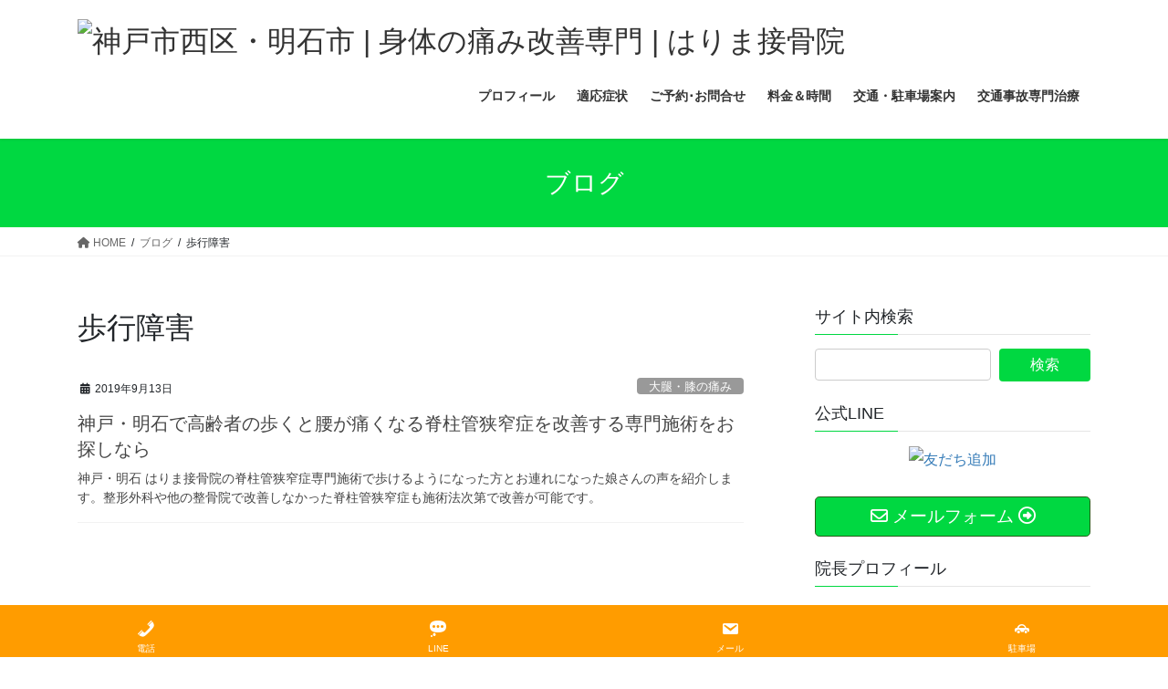

--- FILE ---
content_type: text/html; charset=UTF-8
request_url: https://harimatiryouin.com/tag/%E6%AD%A9%E8%A1%8C%E9%9A%9C%E5%AE%B3/
body_size: 18792
content:
<!DOCTYPE html><html lang="ja"><head><meta charset="utf-8"><meta http-equiv="X-UA-Compatible" content="IE=edge"><meta name="viewport" content="width=device-width, initial-scale=1">  <script>(function(w,d,s,l,i){w[l]=w[l]||[];w[l].push({'gtm.start':
new Date().getTime(),event:'gtm.js'});var f=d.getElementsByTagName(s)[0],
j=d.createElement(s),dl=l!='dataLayer'?'&l='+l:'';j.async=true;j.src=
'https://www.googletagmanager.com/gtm.js?id='+i+dl;f.parentNode.insertBefore(j,f);
})(window,document,'script','dataLayer','GTM-NWB22HF');</script> <title>歩行障害 &#8211; 神戸市西区・明石市 | 身体の痛み改善専門 | はりま接骨院</title><meta name='robots' content='max-image-preview:large' /><link rel='dns-prefetch' href='//stats.wp.com' /><link rel="alternate" type="application/rss+xml" title="神戸市西区・明石市 | 身体の痛み改善専門 | はりま接骨院 &raquo; フィード" href="https://harimatiryouin.com/feed/" /><link rel="alternate" type="application/rss+xml" title="神戸市西区・明石市 | 身体の痛み改善専門 | はりま接骨院 &raquo; コメントフィード" href="https://harimatiryouin.com/comments/feed/" /><link rel="alternate" type="application/rss+xml" title="神戸市西区・明石市 | 身体の痛み改善専門 | はりま接骨院 &raquo; 歩行障害 タグのフィード" href="https://harimatiryouin.com/tag/%e6%ad%a9%e8%a1%8c%e9%9a%9c%e5%ae%b3/feed/" /><meta name="description" content="歩行障害 について 神戸市西区・明石市 | 身体の痛み改善専門 | はりま接骨院 練習や仕事を休むことなく改善できる強力な関節整復術と強指圧矯正術で即効性の高い施術を提供いたします。" /><style id='wp-img-auto-sizes-contain-inline-css' type='text/css'>img:is([sizes=auto i],[sizes^="auto," i]){contain-intrinsic-size:3000px 1500px}
/*# sourceURL=wp-img-auto-sizes-contain-inline-css */</style><link rel='stylesheet' id='vkExUnit_common_style-css' href='https://harimatiryouin.com/wp-content/cache/autoptimize/css/autoptimize_single_ea06bcb9caaffec68e5e5f8d33d36f3a.css?ver=9.112.4.0' type='text/css' media='all' /><style id='vkExUnit_common_style-inline-css' type='text/css'>:root {--ver_page_top_button_url:url(https://harimatiryouin.com/wp-content/plugins/vk-all-in-one-expansion-unit/assets/images/to-top-btn-icon.svg);}@font-face {font-weight: normal;font-style: normal;font-family: "vk_sns";src: url("https://harimatiryouin.com/wp-content/plugins/vk-all-in-one-expansion-unit/inc/sns/icons/fonts/vk_sns.eot?-bq20cj");src: url("https://harimatiryouin.com/wp-content/plugins/vk-all-in-one-expansion-unit/inc/sns/icons/fonts/vk_sns.eot?#iefix-bq20cj") format("embedded-opentype"),url("https://harimatiryouin.com/wp-content/plugins/vk-all-in-one-expansion-unit/inc/sns/icons/fonts/vk_sns.woff?-bq20cj") format("woff"),url("https://harimatiryouin.com/wp-content/plugins/vk-all-in-one-expansion-unit/inc/sns/icons/fonts/vk_sns.ttf?-bq20cj") format("truetype"),url("https://harimatiryouin.com/wp-content/plugins/vk-all-in-one-expansion-unit/inc/sns/icons/fonts/vk_sns.svg?-bq20cj#vk_sns") format("svg");}
.veu_promotion-alert__content--text {border: 1px solid rgba(0,0,0,0.125);padding: 0.5em 1em;border-radius: var(--vk-size-radius);margin-bottom: var(--vk-margin-block-bottom);font-size: 0.875rem;}/* Alert Content部分に段落タグを入れた場合に最後の段落の余白を0にする */.veu_promotion-alert__content--text p:last-of-type{margin-bottom:0;margin-top: 0;}
/*# sourceURL=vkExUnit_common_style-inline-css */</style><style id='wp-emoji-styles-inline-css' type='text/css'>img.wp-smiley, img.emoji {
		display: inline !important;
		border: none !important;
		box-shadow: none !important;
		height: 1em !important;
		width: 1em !important;
		margin: 0 0.07em !important;
		vertical-align: -0.1em !important;
		background: none !important;
		padding: 0 !important;
	}
/*# sourceURL=wp-emoji-styles-inline-css */</style><style id='wp-block-library-inline-css' type='text/css'>:root{--wp-block-synced-color:#7a00df;--wp-block-synced-color--rgb:122,0,223;--wp-bound-block-color:var(--wp-block-synced-color);--wp-editor-canvas-background:#ddd;--wp-admin-theme-color:#007cba;--wp-admin-theme-color--rgb:0,124,186;--wp-admin-theme-color-darker-10:#006ba1;--wp-admin-theme-color-darker-10--rgb:0,107,160.5;--wp-admin-theme-color-darker-20:#005a87;--wp-admin-theme-color-darker-20--rgb:0,90,135;--wp-admin-border-width-focus:2px}@media (min-resolution:192dpi){:root{--wp-admin-border-width-focus:1.5px}}.wp-element-button{cursor:pointer}:root .has-very-light-gray-background-color{background-color:#eee}:root .has-very-dark-gray-background-color{background-color:#313131}:root .has-very-light-gray-color{color:#eee}:root .has-very-dark-gray-color{color:#313131}:root .has-vivid-green-cyan-to-vivid-cyan-blue-gradient-background{background:linear-gradient(135deg,#00d084,#0693e3)}:root .has-purple-crush-gradient-background{background:linear-gradient(135deg,#34e2e4,#4721fb 50%,#ab1dfe)}:root .has-hazy-dawn-gradient-background{background:linear-gradient(135deg,#faaca8,#dad0ec)}:root .has-subdued-olive-gradient-background{background:linear-gradient(135deg,#fafae1,#67a671)}:root .has-atomic-cream-gradient-background{background:linear-gradient(135deg,#fdd79a,#004a59)}:root .has-nightshade-gradient-background{background:linear-gradient(135deg,#330968,#31cdcf)}:root .has-midnight-gradient-background{background:linear-gradient(135deg,#020381,#2874fc)}:root{--wp--preset--font-size--normal:16px;--wp--preset--font-size--huge:42px}.has-regular-font-size{font-size:1em}.has-larger-font-size{font-size:2.625em}.has-normal-font-size{font-size:var(--wp--preset--font-size--normal)}.has-huge-font-size{font-size:var(--wp--preset--font-size--huge)}.has-text-align-center{text-align:center}.has-text-align-left{text-align:left}.has-text-align-right{text-align:right}.has-fit-text{white-space:nowrap!important}#end-resizable-editor-section{display:none}.aligncenter{clear:both}.items-justified-left{justify-content:flex-start}.items-justified-center{justify-content:center}.items-justified-right{justify-content:flex-end}.items-justified-space-between{justify-content:space-between}.screen-reader-text{border:0;clip-path:inset(50%);height:1px;margin:-1px;overflow:hidden;padding:0;position:absolute;width:1px;word-wrap:normal!important}.screen-reader-text:focus{background-color:#ddd;clip-path:none;color:#444;display:block;font-size:1em;height:auto;left:5px;line-height:normal;padding:15px 23px 14px;text-decoration:none;top:5px;width:auto;z-index:100000}html :where(.has-border-color){border-style:solid}html :where([style*=border-top-color]){border-top-style:solid}html :where([style*=border-right-color]){border-right-style:solid}html :where([style*=border-bottom-color]){border-bottom-style:solid}html :where([style*=border-left-color]){border-left-style:solid}html :where([style*=border-width]){border-style:solid}html :where([style*=border-top-width]){border-top-style:solid}html :where([style*=border-right-width]){border-right-style:solid}html :where([style*=border-bottom-width]){border-bottom-style:solid}html :where([style*=border-left-width]){border-left-style:solid}html :where(img[class*=wp-image-]){height:auto;max-width:100%}:where(figure){margin:0 0 1em}html :where(.is-position-sticky){--wp-admin--admin-bar--position-offset:var(--wp-admin--admin-bar--height,0px)}@media screen and (max-width:600px){html :where(.is-position-sticky){--wp-admin--admin-bar--position-offset:0px}}
.vk-cols--reverse{flex-direction:row-reverse}.vk-cols--hasbtn{margin-bottom:0}.vk-cols--hasbtn>.row>.vk_gridColumn_item,.vk-cols--hasbtn>.wp-block-column{position:relative;padding-bottom:3em}.vk-cols--hasbtn>.row>.vk_gridColumn_item>.wp-block-buttons,.vk-cols--hasbtn>.row>.vk_gridColumn_item>.vk_button,.vk-cols--hasbtn>.wp-block-column>.wp-block-buttons,.vk-cols--hasbtn>.wp-block-column>.vk_button{position:absolute;bottom:0;width:100%}.vk-cols--fit.wp-block-columns{gap:0}.vk-cols--fit.wp-block-columns,.vk-cols--fit.wp-block-columns:not(.is-not-stacked-on-mobile){margin-top:0;margin-bottom:0;justify-content:space-between}.vk-cols--fit.wp-block-columns>.wp-block-column *:last-child,.vk-cols--fit.wp-block-columns:not(.is-not-stacked-on-mobile)>.wp-block-column *:last-child{margin-bottom:0}.vk-cols--fit.wp-block-columns>.wp-block-column>.wp-block-cover,.vk-cols--fit.wp-block-columns:not(.is-not-stacked-on-mobile)>.wp-block-column>.wp-block-cover{margin-top:0}.vk-cols--fit.wp-block-columns.has-background,.vk-cols--fit.wp-block-columns:not(.is-not-stacked-on-mobile).has-background{padding:0}@media(max-width: 599px){.vk-cols--fit.wp-block-columns:not(.has-background)>.wp-block-column:not(.has-background),.vk-cols--fit.wp-block-columns:not(.is-not-stacked-on-mobile):not(.has-background)>.wp-block-column:not(.has-background){padding-left:0 !important;padding-right:0 !important}}@media(min-width: 782px){.vk-cols--fit.wp-block-columns .block-editor-block-list__block.wp-block-column:not(:first-child),.vk-cols--fit.wp-block-columns>.wp-block-column:not(:first-child),.vk-cols--fit.wp-block-columns:not(.is-not-stacked-on-mobile) .block-editor-block-list__block.wp-block-column:not(:first-child),.vk-cols--fit.wp-block-columns:not(.is-not-stacked-on-mobile)>.wp-block-column:not(:first-child){margin-left:0}}@media(min-width: 600px)and (max-width: 781px){.vk-cols--fit.wp-block-columns .wp-block-column:nth-child(2n),.vk-cols--fit.wp-block-columns:not(.is-not-stacked-on-mobile) .wp-block-column:nth-child(2n){margin-left:0}.vk-cols--fit.wp-block-columns .wp-block-column:not(:only-child),.vk-cols--fit.wp-block-columns:not(.is-not-stacked-on-mobile) .wp-block-column:not(:only-child){flex-basis:50% !important}}.vk-cols--fit--gap1.wp-block-columns{gap:1px}@media(min-width: 600px)and (max-width: 781px){.vk-cols--fit--gap1.wp-block-columns .wp-block-column:not(:only-child){flex-basis:calc(50% - 1px) !important}}.vk-cols--fit.vk-cols--grid>.block-editor-block-list__block,.vk-cols--fit.vk-cols--grid>.wp-block-column,.vk-cols--fit.vk-cols--grid:not(.is-not-stacked-on-mobile)>.block-editor-block-list__block,.vk-cols--fit.vk-cols--grid:not(.is-not-stacked-on-mobile)>.wp-block-column{flex-basis:50%;box-sizing:border-box}@media(max-width: 599px){.vk-cols--fit.vk-cols--grid.vk-cols--grid--alignfull>.wp-block-column:nth-child(2)>.wp-block-cover,.vk-cols--fit.vk-cols--grid.vk-cols--grid--alignfull>.wp-block-column:nth-child(2)>.vk_outer,.vk-cols--fit.vk-cols--grid:not(.is-not-stacked-on-mobile).vk-cols--grid--alignfull>.wp-block-column:nth-child(2)>.wp-block-cover,.vk-cols--fit.vk-cols--grid:not(.is-not-stacked-on-mobile).vk-cols--grid--alignfull>.wp-block-column:nth-child(2)>.vk_outer{width:100vw;margin-right:calc((100% - 100vw)/2);margin-left:calc((100% - 100vw)/2)}}@media(min-width: 600px){.vk-cols--fit.vk-cols--grid.vk-cols--grid--alignfull>.wp-block-column:nth-child(2)>.wp-block-cover,.vk-cols--fit.vk-cols--grid.vk-cols--grid--alignfull>.wp-block-column:nth-child(2)>.vk_outer,.vk-cols--fit.vk-cols--grid:not(.is-not-stacked-on-mobile).vk-cols--grid--alignfull>.wp-block-column:nth-child(2)>.wp-block-cover,.vk-cols--fit.vk-cols--grid:not(.is-not-stacked-on-mobile).vk-cols--grid--alignfull>.wp-block-column:nth-child(2)>.vk_outer{margin-right:calc(100% - 50vw);width:50vw}}@media(min-width: 600px){.vk-cols--fit.vk-cols--grid.vk-cols--grid--alignfull.vk-cols--reverse>.wp-block-column,.vk-cols--fit.vk-cols--grid:not(.is-not-stacked-on-mobile).vk-cols--grid--alignfull.vk-cols--reverse>.wp-block-column{margin-left:0;margin-right:0}.vk-cols--fit.vk-cols--grid.vk-cols--grid--alignfull.vk-cols--reverse>.wp-block-column:nth-child(2)>.wp-block-cover,.vk-cols--fit.vk-cols--grid.vk-cols--grid--alignfull.vk-cols--reverse>.wp-block-column:nth-child(2)>.vk_outer,.vk-cols--fit.vk-cols--grid:not(.is-not-stacked-on-mobile).vk-cols--grid--alignfull.vk-cols--reverse>.wp-block-column:nth-child(2)>.wp-block-cover,.vk-cols--fit.vk-cols--grid:not(.is-not-stacked-on-mobile).vk-cols--grid--alignfull.vk-cols--reverse>.wp-block-column:nth-child(2)>.vk_outer{margin-left:calc(100% - 50vw)}}.vk-cols--menu h2,.vk-cols--menu h3,.vk-cols--menu h4,.vk-cols--menu h5{margin-bottom:.2em;text-shadow:#000 0 0 10px}.vk-cols--menu h2:first-child,.vk-cols--menu h3:first-child,.vk-cols--menu h4:first-child,.vk-cols--menu h5:first-child{margin-top:0}.vk-cols--menu p{margin-bottom:1rem;text-shadow:#000 0 0 10px}.vk-cols--menu .wp-block-cover__inner-container:last-child{margin-bottom:0}.vk-cols--fitbnrs .wp-block-column .wp-block-cover:hover img{filter:unset}.vk-cols--fitbnrs .wp-block-column .wp-block-cover:hover{background-color:unset}.vk-cols--fitbnrs .wp-block-column .wp-block-cover:hover .wp-block-cover__image-background{filter:unset !important}.vk-cols--fitbnrs .wp-block-cover .wp-block-cover__inner-container{position:absolute;height:100%;width:100%}.vk-cols--fitbnrs .vk_button{height:100%;margin:0}.vk-cols--fitbnrs .vk_button .vk_button_btn,.vk-cols--fitbnrs .vk_button .btn{height:100%;width:100%;border:none;box-shadow:none;background-color:unset !important;transition:unset}.vk-cols--fitbnrs .vk_button .vk_button_btn:hover,.vk-cols--fitbnrs .vk_button .btn:hover{transition:unset}.vk-cols--fitbnrs .vk_button .vk_button_btn:after,.vk-cols--fitbnrs .vk_button .btn:after{border:none}.vk-cols--fitbnrs .vk_button .vk_button_link_txt{width:100%;position:absolute;top:50%;left:50%;transform:translateY(-50%) translateX(-50%);font-size:2rem;text-shadow:#000 0 0 10px}.vk-cols--fitbnrs .vk_button .vk_button_link_subCaption{width:100%;position:absolute;top:calc(50% + 2.2em);left:50%;transform:translateY(-50%) translateX(-50%);text-shadow:#000 0 0 10px}@media(min-width: 992px){.vk-cols--media.wp-block-columns{gap:3rem}}.vk-fit-map figure{margin-bottom:0}.vk-fit-map iframe{position:relative;margin-bottom:0;display:block;max-height:400px;width:100vw}.vk-fit-map:is(.alignfull,.alignwide) div{max-width:100%}.vk-table--th--width25 :where(tr>*:first-child){width:25%}.vk-table--th--width30 :where(tr>*:first-child){width:30%}.vk-table--th--width35 :where(tr>*:first-child){width:35%}.vk-table--th--width40 :where(tr>*:first-child){width:40%}.vk-table--th--bg-bright :where(tr>*:first-child){background-color:var(--wp--preset--color--bg-secondary, rgba(0, 0, 0, 0.05))}@media(max-width: 599px){.vk-table--mobile-block :is(th,td){width:100%;display:block}.vk-table--mobile-block.wp-block-table table :is(th,td){border-top:none}}.vk-table--width--th25 :where(tr>*:first-child){width:25%}.vk-table--width--th30 :where(tr>*:first-child){width:30%}.vk-table--width--th35 :where(tr>*:first-child){width:35%}.vk-table--width--th40 :where(tr>*:first-child){width:40%}.no-margin{margin:0}@media(max-width: 599px){.wp-block-image.vk-aligncenter--mobile>.alignright{float:none;margin-left:auto;margin-right:auto}.vk-no-padding-horizontal--mobile{padding-left:0 !important;padding-right:0 !important}}
/* VK Color Palettes */

/*# sourceURL=wp-block-library-inline-css */</style><style id='global-styles-inline-css' type='text/css'>:root{--wp--preset--aspect-ratio--square: 1;--wp--preset--aspect-ratio--4-3: 4/3;--wp--preset--aspect-ratio--3-4: 3/4;--wp--preset--aspect-ratio--3-2: 3/2;--wp--preset--aspect-ratio--2-3: 2/3;--wp--preset--aspect-ratio--16-9: 16/9;--wp--preset--aspect-ratio--9-16: 9/16;--wp--preset--color--black: #000000;--wp--preset--color--cyan-bluish-gray: #abb8c3;--wp--preset--color--white: #ffffff;--wp--preset--color--pale-pink: #f78da7;--wp--preset--color--vivid-red: #cf2e2e;--wp--preset--color--luminous-vivid-orange: #ff6900;--wp--preset--color--luminous-vivid-amber: #fcb900;--wp--preset--color--light-green-cyan: #7bdcb5;--wp--preset--color--vivid-green-cyan: #00d084;--wp--preset--color--pale-cyan-blue: #8ed1fc;--wp--preset--color--vivid-cyan-blue: #0693e3;--wp--preset--color--vivid-purple: #9b51e0;--wp--preset--gradient--vivid-cyan-blue-to-vivid-purple: linear-gradient(135deg,rgb(6,147,227) 0%,rgb(155,81,224) 100%);--wp--preset--gradient--light-green-cyan-to-vivid-green-cyan: linear-gradient(135deg,rgb(122,220,180) 0%,rgb(0,208,130) 100%);--wp--preset--gradient--luminous-vivid-amber-to-luminous-vivid-orange: linear-gradient(135deg,rgb(252,185,0) 0%,rgb(255,105,0) 100%);--wp--preset--gradient--luminous-vivid-orange-to-vivid-red: linear-gradient(135deg,rgb(255,105,0) 0%,rgb(207,46,46) 100%);--wp--preset--gradient--very-light-gray-to-cyan-bluish-gray: linear-gradient(135deg,rgb(238,238,238) 0%,rgb(169,184,195) 100%);--wp--preset--gradient--cool-to-warm-spectrum: linear-gradient(135deg,rgb(74,234,220) 0%,rgb(151,120,209) 20%,rgb(207,42,186) 40%,rgb(238,44,130) 60%,rgb(251,105,98) 80%,rgb(254,248,76) 100%);--wp--preset--gradient--blush-light-purple: linear-gradient(135deg,rgb(255,206,236) 0%,rgb(152,150,240) 100%);--wp--preset--gradient--blush-bordeaux: linear-gradient(135deg,rgb(254,205,165) 0%,rgb(254,45,45) 50%,rgb(107,0,62) 100%);--wp--preset--gradient--luminous-dusk: linear-gradient(135deg,rgb(255,203,112) 0%,rgb(199,81,192) 50%,rgb(65,88,208) 100%);--wp--preset--gradient--pale-ocean: linear-gradient(135deg,rgb(255,245,203) 0%,rgb(182,227,212) 50%,rgb(51,167,181) 100%);--wp--preset--gradient--electric-grass: linear-gradient(135deg,rgb(202,248,128) 0%,rgb(113,206,126) 100%);--wp--preset--gradient--midnight: linear-gradient(135deg,rgb(2,3,129) 0%,rgb(40,116,252) 100%);--wp--preset--font-size--small: 0.875rem;--wp--preset--font-size--medium: 20px;--wp--preset--font-size--large: 1.5rem;--wp--preset--font-size--x-large: 42px;--wp--preset--font-size--regular: 1rem;--wp--preset--font-size--huge: 2.25rem;--wp--preset--spacing--20: 0.44rem;--wp--preset--spacing--30: var(--vk-margin-xs, 0.75rem);--wp--preset--spacing--40: var(--vk-margin-sm, 1.5rem);--wp--preset--spacing--50: var(--vk-margin-md, 2.4rem);--wp--preset--spacing--60: var(--vk-margin-lg, 4rem);--wp--preset--spacing--70: var(--vk-margin-xl, 6rem);--wp--preset--spacing--80: 5.06rem;--wp--preset--shadow--natural: 6px 6px 9px rgba(0, 0, 0, 0.2);--wp--preset--shadow--deep: 12px 12px 50px rgba(0, 0, 0, 0.4);--wp--preset--shadow--sharp: 6px 6px 0px rgba(0, 0, 0, 0.2);--wp--preset--shadow--outlined: 6px 6px 0px -3px rgb(255, 255, 255), 6px 6px rgb(0, 0, 0);--wp--preset--shadow--crisp: 6px 6px 0px rgb(0, 0, 0);}:root { --wp--style--global--content-size: calc( var(--vk-width-container) - var(--vk-width-container-padding) * 2 );--wp--style--global--wide-size: calc( var(--vk-width-container) - var(--vk-width-container-padding) * 2 + ( 100vw - ( var(--vk-width-container) - var(--vk-width-container-padding) * 2 ) ) / 2 ); }:where(body) { margin: 0; }.wp-site-blocks > .alignleft { float: left; margin-right: 2em; }.wp-site-blocks > .alignright { float: right; margin-left: 2em; }.wp-site-blocks > .aligncenter { justify-content: center; margin-left: auto; margin-right: auto; }:where(.wp-site-blocks) > * { margin-block-start: 24px; margin-block-end: 0; }:where(.wp-site-blocks) > :first-child { margin-block-start: 0; }:where(.wp-site-blocks) > :last-child { margin-block-end: 0; }:root { --wp--style--block-gap: 24px; }:root :where(.is-layout-flow) > :first-child{margin-block-start: 0;}:root :where(.is-layout-flow) > :last-child{margin-block-end: 0;}:root :where(.is-layout-flow) > *{margin-block-start: 24px;margin-block-end: 0;}:root :where(.is-layout-constrained) > :first-child{margin-block-start: 0;}:root :where(.is-layout-constrained) > :last-child{margin-block-end: 0;}:root :where(.is-layout-constrained) > *{margin-block-start: 24px;margin-block-end: 0;}:root :where(.is-layout-flex){gap: 24px;}:root :where(.is-layout-grid){gap: 24px;}.is-layout-flow > .alignleft{float: left;margin-inline-start: 0;margin-inline-end: 2em;}.is-layout-flow > .alignright{float: right;margin-inline-start: 2em;margin-inline-end: 0;}.is-layout-flow > .aligncenter{margin-left: auto !important;margin-right: auto !important;}.is-layout-constrained > .alignleft{float: left;margin-inline-start: 0;margin-inline-end: 2em;}.is-layout-constrained > .alignright{float: right;margin-inline-start: 2em;margin-inline-end: 0;}.is-layout-constrained > .aligncenter{margin-left: auto !important;margin-right: auto !important;}.is-layout-constrained > :where(:not(.alignleft):not(.alignright):not(.alignfull)){max-width: var(--wp--style--global--content-size);margin-left: auto !important;margin-right: auto !important;}.is-layout-constrained > .alignwide{max-width: var(--wp--style--global--wide-size);}body .is-layout-flex{display: flex;}.is-layout-flex{flex-wrap: wrap;align-items: center;}.is-layout-flex > :is(*, div){margin: 0;}body .is-layout-grid{display: grid;}.is-layout-grid > :is(*, div){margin: 0;}body{padding-top: 0px;padding-right: 0px;padding-bottom: 0px;padding-left: 0px;}a:where(:not(.wp-element-button)){text-decoration: underline;}:root :where(.wp-element-button, .wp-block-button__link){background-color: #32373c;border-width: 0;color: #fff;font-family: inherit;font-size: inherit;font-style: inherit;font-weight: inherit;letter-spacing: inherit;line-height: inherit;padding-top: calc(0.667em + 2px);padding-right: calc(1.333em + 2px);padding-bottom: calc(0.667em + 2px);padding-left: calc(1.333em + 2px);text-decoration: none;text-transform: inherit;}.has-black-color{color: var(--wp--preset--color--black) !important;}.has-cyan-bluish-gray-color{color: var(--wp--preset--color--cyan-bluish-gray) !important;}.has-white-color{color: var(--wp--preset--color--white) !important;}.has-pale-pink-color{color: var(--wp--preset--color--pale-pink) !important;}.has-vivid-red-color{color: var(--wp--preset--color--vivid-red) !important;}.has-luminous-vivid-orange-color{color: var(--wp--preset--color--luminous-vivid-orange) !important;}.has-luminous-vivid-amber-color{color: var(--wp--preset--color--luminous-vivid-amber) !important;}.has-light-green-cyan-color{color: var(--wp--preset--color--light-green-cyan) !important;}.has-vivid-green-cyan-color{color: var(--wp--preset--color--vivid-green-cyan) !important;}.has-pale-cyan-blue-color{color: var(--wp--preset--color--pale-cyan-blue) !important;}.has-vivid-cyan-blue-color{color: var(--wp--preset--color--vivid-cyan-blue) !important;}.has-vivid-purple-color{color: var(--wp--preset--color--vivid-purple) !important;}.has-black-background-color{background-color: var(--wp--preset--color--black) !important;}.has-cyan-bluish-gray-background-color{background-color: var(--wp--preset--color--cyan-bluish-gray) !important;}.has-white-background-color{background-color: var(--wp--preset--color--white) !important;}.has-pale-pink-background-color{background-color: var(--wp--preset--color--pale-pink) !important;}.has-vivid-red-background-color{background-color: var(--wp--preset--color--vivid-red) !important;}.has-luminous-vivid-orange-background-color{background-color: var(--wp--preset--color--luminous-vivid-orange) !important;}.has-luminous-vivid-amber-background-color{background-color: var(--wp--preset--color--luminous-vivid-amber) !important;}.has-light-green-cyan-background-color{background-color: var(--wp--preset--color--light-green-cyan) !important;}.has-vivid-green-cyan-background-color{background-color: var(--wp--preset--color--vivid-green-cyan) !important;}.has-pale-cyan-blue-background-color{background-color: var(--wp--preset--color--pale-cyan-blue) !important;}.has-vivid-cyan-blue-background-color{background-color: var(--wp--preset--color--vivid-cyan-blue) !important;}.has-vivid-purple-background-color{background-color: var(--wp--preset--color--vivid-purple) !important;}.has-black-border-color{border-color: var(--wp--preset--color--black) !important;}.has-cyan-bluish-gray-border-color{border-color: var(--wp--preset--color--cyan-bluish-gray) !important;}.has-white-border-color{border-color: var(--wp--preset--color--white) !important;}.has-pale-pink-border-color{border-color: var(--wp--preset--color--pale-pink) !important;}.has-vivid-red-border-color{border-color: var(--wp--preset--color--vivid-red) !important;}.has-luminous-vivid-orange-border-color{border-color: var(--wp--preset--color--luminous-vivid-orange) !important;}.has-luminous-vivid-amber-border-color{border-color: var(--wp--preset--color--luminous-vivid-amber) !important;}.has-light-green-cyan-border-color{border-color: var(--wp--preset--color--light-green-cyan) !important;}.has-vivid-green-cyan-border-color{border-color: var(--wp--preset--color--vivid-green-cyan) !important;}.has-pale-cyan-blue-border-color{border-color: var(--wp--preset--color--pale-cyan-blue) !important;}.has-vivid-cyan-blue-border-color{border-color: var(--wp--preset--color--vivid-cyan-blue) !important;}.has-vivid-purple-border-color{border-color: var(--wp--preset--color--vivid-purple) !important;}.has-vivid-cyan-blue-to-vivid-purple-gradient-background{background: var(--wp--preset--gradient--vivid-cyan-blue-to-vivid-purple) !important;}.has-light-green-cyan-to-vivid-green-cyan-gradient-background{background: var(--wp--preset--gradient--light-green-cyan-to-vivid-green-cyan) !important;}.has-luminous-vivid-amber-to-luminous-vivid-orange-gradient-background{background: var(--wp--preset--gradient--luminous-vivid-amber-to-luminous-vivid-orange) !important;}.has-luminous-vivid-orange-to-vivid-red-gradient-background{background: var(--wp--preset--gradient--luminous-vivid-orange-to-vivid-red) !important;}.has-very-light-gray-to-cyan-bluish-gray-gradient-background{background: var(--wp--preset--gradient--very-light-gray-to-cyan-bluish-gray) !important;}.has-cool-to-warm-spectrum-gradient-background{background: var(--wp--preset--gradient--cool-to-warm-spectrum) !important;}.has-blush-light-purple-gradient-background{background: var(--wp--preset--gradient--blush-light-purple) !important;}.has-blush-bordeaux-gradient-background{background: var(--wp--preset--gradient--blush-bordeaux) !important;}.has-luminous-dusk-gradient-background{background: var(--wp--preset--gradient--luminous-dusk) !important;}.has-pale-ocean-gradient-background{background: var(--wp--preset--gradient--pale-ocean) !important;}.has-electric-grass-gradient-background{background: var(--wp--preset--gradient--electric-grass) !important;}.has-midnight-gradient-background{background: var(--wp--preset--gradient--midnight) !important;}.has-small-font-size{font-size: var(--wp--preset--font-size--small) !important;}.has-medium-font-size{font-size: var(--wp--preset--font-size--medium) !important;}.has-large-font-size{font-size: var(--wp--preset--font-size--large) !important;}.has-x-large-font-size{font-size: var(--wp--preset--font-size--x-large) !important;}.has-regular-font-size{font-size: var(--wp--preset--font-size--regular) !important;}.has-huge-font-size{font-size: var(--wp--preset--font-size--huge) !important;}
/*# sourceURL=global-styles-inline-css */</style><link rel='stylesheet' id='contact-form-7-css' href='https://harimatiryouin.com/wp-content/cache/autoptimize/css/autoptimize_single_64ac31699f5326cb3c76122498b76f66.css?ver=6.1.4' type='text/css' media='all' /><link rel='stylesheet' id='dashicons-css' href='https://harimatiryouin.com/wp-includes/css/dashicons.min.css?ver=6.9' type='text/css' media='all' /><link rel='stylesheet' id='pz-linkcard-css-css' href='//harimatiryouin.com/wp-content/uploads/pz-linkcard/style/style.min.css?ver=2.5.8.6' type='text/css' media='all' /><link rel='stylesheet' id='toc-screen-css' href='https://harimatiryouin.com/wp-content/plugins/table-of-contents-plus/screen.min.css?ver=2411.1' type='text/css' media='all' /><link rel='stylesheet' id='vk-swiper-style-css' href='https://harimatiryouin.com/wp-content/plugins/vk-blocks/vendor/vektor-inc/vk-swiper/src/assets/css/swiper-bundle.min.css?ver=11.0.2' type='text/css' media='all' /><link rel='stylesheet' id='bootstrap-4-style-css' href='https://harimatiryouin.com/wp-content/themes/lightning/_g2/library/bootstrap-4/css/bootstrap.min.css?ver=4.5.0' type='text/css' media='all' /><link rel='stylesheet' id='lightning-common-style-css' href='https://harimatiryouin.com/wp-content/cache/autoptimize/css/autoptimize_single_9253d1ff6e6f0e270b9572ab23643f96.css?ver=15.32.2' type='text/css' media='all' /><style id='lightning-common-style-inline-css' type='text/css'>/* vk-mobile-nav */:root {--vk-mobile-nav-menu-btn-bg-src: url("https://harimatiryouin.com/wp-content/themes/lightning/_g2/inc/vk-mobile-nav/package/images/vk-menu-btn-black.svg");--vk-mobile-nav-menu-btn-close-bg-src: url("https://harimatiryouin.com/wp-content/themes/lightning/_g2/inc/vk-mobile-nav/package/images/vk-menu-close-black.svg");--vk-menu-acc-icon-open-black-bg-src: url("https://harimatiryouin.com/wp-content/themes/lightning/_g2/inc/vk-mobile-nav/package/images/vk-menu-acc-icon-open-black.svg");--vk-menu-acc-icon-open-white-bg-src: url("https://harimatiryouin.com/wp-content/themes/lightning/_g2/inc/vk-mobile-nav/package/images/vk-menu-acc-icon-open-white.svg");--vk-menu-acc-icon-close-black-bg-src: url("https://harimatiryouin.com/wp-content/themes/lightning/_g2/inc/vk-mobile-nav/package/images/vk-menu-close-black.svg");--vk-menu-acc-icon-close-white-bg-src: url("https://harimatiryouin.com/wp-content/themes/lightning/_g2/inc/vk-mobile-nav/package/images/vk-menu-close-white.svg");}
/*# sourceURL=lightning-common-style-inline-css */</style><link rel='stylesheet' id='lightning-design-style-css' href='https://harimatiryouin.com/wp-content/cache/autoptimize/css/autoptimize_single_6b5a0728be9d4c05ca71130fb89cac9b.css?ver=15.32.2' type='text/css' media='all' /><style id='lightning-design-style-inline-css' type='text/css'>:root {--color-key:#00d841;--wp--preset--color--vk-color-primary:#00d841;--color-key-dark:#275e18;}
/* ltg common custom */:root {--vk-menu-acc-btn-border-color:#333;--vk-color-primary:#00d841;--vk-color-primary-dark:#275e18;--vk-color-primary-vivid:#00ee48;--color-key:#00d841;--wp--preset--color--vk-color-primary:#00d841;--color-key-dark:#275e18;}.veu_color_txt_key { color:#275e18 ; }.veu_color_bg_key { background-color:#275e18 ; }.veu_color_border_key { border-color:#275e18 ; }.btn-default { border-color:#00d841;color:#00d841;}.btn-default:focus,.btn-default:hover { border-color:#00d841;background-color: #00d841; }.wp-block-search__button,.btn-primary { background-color:#00d841;border-color:#275e18; }.wp-block-search__button:focus,.wp-block-search__button:hover,.btn-primary:not(:disabled):not(.disabled):active,.btn-primary:focus,.btn-primary:hover { background-color:#275e18;border-color:#00d841; }.btn-outline-primary { color : #00d841 ; border-color:#00d841; }.btn-outline-primary:not(:disabled):not(.disabled):active,.btn-outline-primary:focus,.btn-outline-primary:hover { color : #fff; background-color:#00d841;border-color:#275e18; }a { color:#337ab7; }
.tagcloud a:before { font-family: "Font Awesome 5 Free";content: "\f02b";font-weight: bold; }
.media .media-body .media-heading a:hover { color:#00d841; }@media (min-width: 768px){.gMenu > li:before,.gMenu > li.menu-item-has-children::after { border-bottom-color:#275e18 }.gMenu li li { background-color:#275e18 }.gMenu li li a:hover { background-color:#00d841; }} /* @media (min-width: 768px) */.page-header { background-color:#00d841; }h2,.mainSection-title { border-top-color:#00d841; }h3:after,.subSection-title:after { border-bottom-color:#00d841; }ul.page-numbers li span.page-numbers.current,.page-link dl .post-page-numbers.current { background-color:#00d841; }.pager li > a { border-color:#00d841;color:#00d841;}.pager li > a:hover { background-color:#00d841;color:#fff;}.siteFooter { border-top-color:#00d841; }dt { border-left-color:#00d841; }:root {--g_nav_main_acc_icon_open_url:url(https://harimatiryouin.com/wp-content/themes/lightning/_g2/inc/vk-mobile-nav/package/images/vk-menu-acc-icon-open-black.svg);--g_nav_main_acc_icon_close_url: url(https://harimatiryouin.com/wp-content/themes/lightning/_g2/inc/vk-mobile-nav/package/images/vk-menu-close-black.svg);--g_nav_sub_acc_icon_open_url: url(https://harimatiryouin.com/wp-content/themes/lightning/_g2/inc/vk-mobile-nav/package/images/vk-menu-acc-icon-open-white.svg);--g_nav_sub_acc_icon_close_url: url(https://harimatiryouin.com/wp-content/themes/lightning/_g2/inc/vk-mobile-nav/package/images/vk-menu-close-white.svg);}
/*# sourceURL=lightning-design-style-inline-css */</style><link rel='stylesheet' id='veu-cta-css' href='https://harimatiryouin.com/wp-content/cache/autoptimize/css/autoptimize_single_a78f149676128521e4b5f36a9ac06f23.css?ver=9.112.4.0' type='text/css' media='all' /><link rel='stylesheet' id='vk-blocks-build-css-css' href='https://harimatiryouin.com/wp-content/cache/autoptimize/css/autoptimize_single_8007185a86f057676dc53af7dc2ce4ac.css?ver=1.115.0.1' type='text/css' media='all' /><style id='vk-blocks-build-css-inline-css' type='text/css'>:root {
		--vk_image-mask-circle: url(https://harimatiryouin.com/wp-content/plugins/vk-blocks/inc/vk-blocks/images/circle.svg);
		--vk_image-mask-wave01: url(https://harimatiryouin.com/wp-content/plugins/vk-blocks/inc/vk-blocks/images/wave01.svg);
		--vk_image-mask-wave02: url(https://harimatiryouin.com/wp-content/plugins/vk-blocks/inc/vk-blocks/images/wave02.svg);
		--vk_image-mask-wave03: url(https://harimatiryouin.com/wp-content/plugins/vk-blocks/inc/vk-blocks/images/wave03.svg);
		--vk_image-mask-wave04: url(https://harimatiryouin.com/wp-content/plugins/vk-blocks/inc/vk-blocks/images/wave04.svg);
	}
	

	:root {

		--vk-balloon-border-width:1px;

		--vk-balloon-speech-offset:-12px;
	}
	

	:root {
		--vk_flow-arrow: url(https://harimatiryouin.com/wp-content/plugins/vk-blocks/inc/vk-blocks/images/arrow_bottom.svg);
	}
	
/*# sourceURL=vk-blocks-build-css-inline-css */</style><link rel='stylesheet' id='lightning-theme-style-css' href='https://harimatiryouin.com/wp-content/themes/lightning/style.css?ver=15.32.2' type='text/css' media='all' /><link rel='stylesheet' id='vk-font-awesome-css' href='https://harimatiryouin.com/wp-content/themes/lightning/vendor/vektor-inc/font-awesome-versions/src/versions/6/css/all.min.css?ver=6.6.0' type='text/css' media='all' /> <script type="text/javascript" src="https://harimatiryouin.com/wp-includes/js/jquery/jquery.min.js?ver=3.7.1" id="jquery-core-js"></script> <link rel="https://api.w.org/" href="https://harimatiryouin.com/wp-json/" /><link rel="alternate" title="JSON" type="application/json" href="https://harimatiryouin.com/wp-json/wp/v2/tags/167" /><link rel="EditURI" type="application/rsd+xml" title="RSD" href="https://harimatiryouin.com/xmlrpc.php?rsd" /><meta name="generator" content="WordPress 6.9" /><meta name="viewport" content="initial-scale=1, viewport-fit=cover">  <script>(function(w,d,s,l,i){w[l]=w[l]||[];w[l].push({'gtm.start':
new Date().getTime(),event:'gtm.js'});var f=d.getElementsByTagName(s)[0],
j=d.createElement(s),dl=l!='dataLayer'?'&l='+l:'';j.async=true;j.src=
'https://www.googletagmanager.com/gtm.js?id='+i+dl;f.parentNode.insertBefore(j,f);
})(window,document,'script','dataLayer','GTM-NWB22HF');</script> <style>img#wpstats{display:none}</style> <script type="application/ld+json">{
    "@context": "https://schema.org",
    "@type": "BreadcrumbList",
    "itemListElement": [
        {
            "@type": "ListItem",
            "position": 1,
            "name": "トップページ",
            "item": "https://harimatiryouin.com"
        },
        {
            "@type": "ListItem",
            "position": 2,
            "name": "ブログ",
            "item": "https://harimatiryouin.com/blog/"
        },
        {
            "@type": "ListItem",
            "position": 3,
            "name": "歩行障害"
        }
    ]
}</script><style id="lightning-color-custom-for-plugins" type="text/css">/* ltg theme common */.color_key_bg,.color_key_bg_hover:hover{background-color: #00d841;}.color_key_txt,.color_key_txt_hover:hover{color: #00d841;}.color_key_border,.color_key_border_hover:hover{border-color: #00d841;}.color_key_dark_bg,.color_key_dark_bg_hover:hover{background-color: #275e18;}.color_key_dark_txt,.color_key_dark_txt_hover:hover{color: #275e18;}.color_key_dark_border,.color_key_dark_border_hover:hover{border-color: #275e18;}</style><style type="text/css" id="custom-background-css">body.custom-background { background-color: #ffffff; }</style><link rel="icon" href="https://harimatiryouin.com/wp-content/uploads/2017/12/IMG_0008-150x120.jpg" sizes="32x32" /><link rel="icon" href="https://harimatiryouin.com/wp-content/uploads/2017/12/IMG_0008.jpg" sizes="192x192" /><link rel="apple-touch-icon" href="https://harimatiryouin.com/wp-content/uploads/2017/12/IMG_0008.jpg" /><meta name="msapplication-TileImage" content="https://harimatiryouin.com/wp-content/uploads/2017/12/IMG_0008.jpg" /><link rel='stylesheet' id='fixed-bottom-menu-css' href='https://harimatiryouin.com/wp-content/cache/autoptimize/css/autoptimize_single_219cfd73caca4a244ca3446cadc806ae.css?ver=1.00' type='text/css' media='all' /><style id='fixed-bottom-menu-inline-css' type='text/css'>#fixed-bottom-menu {
  line-height: 3rem;
  z-index: 30;
}
.fixed-bottom-menu-text {
  font-size: 10.3px;
}
.fixed-bottom-menu-container {
  background-color: #ff9c00;
}
.fixed-bottom-menu-item {
  -webkit-flex-basis: 25%;
  -ms-flex-preferred-size: 25%;
  flex-basis: 25%;
}
.fixed-bottom-menu-item a {
  color: #ffffff;
  padding-top: 1rem;
  line-height: 1.2rem;
}
.fixed-bottom-menu-item a:hover {
  color: #cfcfcf;
}
@media( min-width: 1303px ) {
  #fixed-bottom-menu {
	display: none;
  }
}

/*# sourceURL=fixed-bottom-menu-inline-css */</style></head><body class="archive tag tag-167 custom-background wp-theme-lightning vk-blocks fa_v6_css post-type-post bootstrap4 device-pc"> <a class="skip-link screen-reader-text" href="#main">コンテンツへスキップ</a> <a class="skip-link screen-reader-text" href="#vk-mobile-nav">ナビゲーションに移動</a> <noscript><iframe src="https://www.googletagmanager.com/ns.html?id=GTM-NWB22HF" title="Google Tag Manager (noscript)" height="0" width="0" style="display:none;visibility:hidden"></iframe></noscript> <noscript><iframe src="https://www.googletagmanager.com/ns.html?id=GTM-NWB22HF"
height="0" width="0" style="display:none;visibility:hidden"></iframe></noscript><header class="siteHeader"><div class="container siteHeadContainer"><div class="navbar-header"><p class="navbar-brand siteHeader_logo"> <a href="https://harimatiryouin.com/"> <span><noscript><img src="http://harimatiryouin.com/wp-content/uploads/2018/01/image4.gif" alt="神戸市西区・明石市 | 身体の痛み改善専門 | はりま接骨院" /></noscript><img class="lazyload" src='data:image/svg+xml,%3Csvg%20xmlns=%22http://www.w3.org/2000/svg%22%20viewBox=%220%200%20210%20140%22%3E%3C/svg%3E' data-src="http://harimatiryouin.com/wp-content/uploads/2018/01/image4.gif" alt="神戸市西区・明石市 | 身体の痛み改善専門 | はりま接骨院" /></span> </a></p></div><div id="gMenu_outer" class="gMenu_outer"><nav class="menu-%e3%83%a1%e3%82%a4%e3%83%b3%e3%83%a1%e3%83%8b%e3%83%a5%e3%83%bc-container"><ul id="menu-%e3%83%a1%e3%82%a4%e3%83%b3%e3%83%a1%e3%83%8b%e3%83%a5%e3%83%bc" class="menu gMenu vk-menu-acc"><li id="menu-item-1204" class="menu-item menu-item-type-post_type menu-item-object-page"><a href="https://harimatiryouin.com/profile/"><strong class="gMenu_name">プロフィール</strong></a></li><li id="menu-item-5083" class="menu-item menu-item-type-post_type menu-item-object-page menu-item-has-children"><a href="https://harimatiryouin.com/tekiousyoujyou/"><strong class="gMenu_name">適応症状</strong></a><ul class="sub-menu"><li id="menu-item-5189" class="menu-item menu-item-type-post_type menu-item-object-page"><a href="https://harimatiryouin.com/head_neck_shoulders/">頭・首・肩</a></li><li id="menu-item-5187" class="menu-item menu-item-type-post_type menu-item-object-page menu-item-has-children"><a href="https://harimatiryouin.com/arms_shoulders_elbows_wrists_fingers/">腕・肩・肘・手首・指</a><ul class="sub-menu"><li id="menu-item-5321" class="menu-item menu-item-type-post_type menu-item-object-page"><a href="https://harimatiryouin.com/arms_shoulders_elbows_wrists_fingers/tennisugorfhijisenmon/">神戸市西区のテニス肘・ゴルフ肘改善専門施術 | 整形や他院で治らない肘痛を根本改善</a></li><li id="menu-item-5258" class="menu-item menu-item-type-post_type menu-item-object-page"><a href="https://harimatiryouin.com/arms_shoulders_elbows_wrists_fingers/hebardensenmon/">へバーデン結節専門施術</a></li><li id="menu-item-5305" class="menu-item menu-item-type-post_type menu-item-object-page"><a href="https://harimatiryouin.com/arms_shoulders_elbows_wrists_fingers/katakorisenmon/">肩こり改善専門施術 |  神戸市西区・明石市　はりま接骨院</a></li></ul></li><li id="menu-item-5188" class="menu-item menu-item-type-post_type menu-item-object-page menu-item-has-children"><a href="https://harimatiryouin.com/waist_hipjoint/">腰・股関節・大腿部</a><ul class="sub-menu"><li id="menu-item-5260" class="menu-item menu-item-type-post_type menu-item-object-page"><a href="https://harimatiryouin.com/youtuusenmon/">腰痛改善専門施術</a></li><li id="menu-item-5345" class="menu-item menu-item-type-post_type menu-item-object-page"><a href="https://harimatiryouin.com/sports_injuries/spondylolisthesis/">腰椎分離症・すべり症専門施術</a></li><li id="menu-item-5274" class="menu-item menu-item-type-post_type menu-item-object-page"><a href="https://harimatiryouin.com/kokansethusenmon/">神戸・明石の股関節痛専門施術</a></li><li id="menu-item-5342" class="menu-item menu-item-type-post_type menu-item-object-page"><a href="https://harimatiryouin.com/sports_injuries/hamstring_strain/">ハムストリング（太腿裏）肉離れ専門施術 | 神戸・明石 スポーツ障害専門はりま接骨院</a></li><li id="menu-item-5553" class="menu-item menu-item-type-post_type menu-item-object-page"><a href="https://harimatiryouin.com/sports_injuries/treatment_groinpain/">グロインペイン症候群（股関節痛・鼠径部痛）専門施術</a></li></ul></li><li id="menu-item-5186" class="menu-item menu-item-type-post_type menu-item-object-page menu-item-has-children"><a href="https://harimatiryouin.com/knees_feet_toes/">膝・足・足指</a><ul class="sub-menu"><li id="menu-item-5337" class="menu-item menu-item-type-post_type menu-item-object-page"><a href="https://harimatiryouin.com/knees_feet_toes/hizathuusenmon/">神戸・明石の膝痛専門施術｜整形や整骨・整体で治らない膝痛を強力矯正</a></li><li id="menu-item-5340" class="menu-item menu-item-type-post_type menu-item-object-page"><a href="https://harimatiryouin.com/sports_injuries/treatment_osgood/">オスグッド専門施術</a></li><li id="menu-item-5343" class="menu-item menu-item-type-post_type menu-item-object-page"><a href="https://harimatiryouin.com/sports_injuries/treatment_runnnerknee/">ランナー膝専門施術 | 神戸・明石 スポーツ障害専門はりま接骨院</a></li><li id="menu-item-5341" class="menu-item menu-item-type-post_type menu-item-object-page"><a href="https://harimatiryouin.com/sports_injuries/treatment_shin_splints/">シンスプリント専門治療</a></li><li id="menu-item-5339" class="menu-item menu-item-type-post_type menu-item-object-page"><a href="https://harimatiryouin.com/sports_injuries/yuthuseigaikeikotusenmon/">有痛性外脛骨専門施術 | 神戸市西区・明石市 はりま接骨院</a></li></ul></li><li id="menu-item-5185" class="menu-item menu-item-type-post_type menu-item-object-page menu-item-has-children"><a href="https://harimatiryouin.com/sports_injuries/">スポーツ特有のケガ・障害</a><ul class="sub-menu"><li id="menu-item-5552" class="menu-item menu-item-type-post_type menu-item-object-page"><a href="https://harimatiryouin.com/sports_injuries/treatment_groinpain/">グロインペイン症候群（股関節痛・鼠径部痛）専門施術</a></li><li id="menu-item-5262" class="menu-item menu-item-type-post_type menu-item-object-page"><a href="https://harimatiryouin.com/sports_injuries/treatment_osgood/">オスグッド専門施術</a></li><li id="menu-item-5261" class="menu-item menu-item-type-post_type menu-item-object-page"><a href="https://harimatiryouin.com/sports_injuries/hamstring_strain/">ハムストリング（太腿裏）肉離れ専門施術 | 神戸・明石 スポーツ障害専門はりま接骨院</a></li><li id="menu-item-5346" class="menu-item menu-item-type-post_type menu-item-object-page"><a href="https://harimatiryouin.com/arms_shoulders_elbows_wrists_fingers/tennisugorfhijisenmon/">神戸市西区のテニス肘・ゴルフ肘改善専門施術 | 整形や他院で治らない肘痛を根本改善</a></li><li id="menu-item-5264" class="menu-item menu-item-type-post_type menu-item-object-page"><a href="https://harimatiryouin.com/sports_injuries/treatment_runnnerknee/">ランナー膝専門施術 | 神戸・明石 スポーツ障害専門はりま接骨院</a></li><li id="menu-item-5302" class="menu-item menu-item-type-post_type menu-item-object-page"><a href="https://harimatiryouin.com/sports_injuries/yuthuseigaikeikotusenmon/">有痛性外脛骨専門施術 | 神戸市西区・明石市 はりま接骨院</a></li><li id="menu-item-5263" class="menu-item menu-item-type-post_type menu-item-object-page"><a href="https://harimatiryouin.com/sports_injuries/treatment_shin_splints/">シンスプリント専門治療</a></li><li id="menu-item-5266" class="menu-item menu-item-type-post_type menu-item-object-page"><a href="https://harimatiryouin.com/sports_injuries/spondylolisthesis/">腰椎分離症・すべり症専門施術</a></li></ul></li></ul></li><li id="menu-item-1014" class="menu-item menu-item-type-post_type menu-item-object-page"><a href="https://harimatiryouin.com/contact/"><strong class="gMenu_name">ご予約･お問合せ</strong></a></li><li id="menu-item-30" class="menu-item menu-item-type-post_type menu-item-object-page"><a href="https://harimatiryouin.com/cost/"><strong class="gMenu_name">料金＆時間</strong></a></li><li id="menu-item-2388" class="menu-item menu-item-type-post_type menu-item-object-page"><a href="https://harimatiryouin.com/map/"><strong class="gMenu_name">交通・駐車場案内</strong></a></li><li id="menu-item-2430" class="menu-item menu-item-type-post_type menu-item-object-page menu-item-has-children"><a href="https://harimatiryouin.com/traffic_accident/"><strong class="gMenu_name">交通事故専門治療</strong></a><ul class="sub-menu"><li id="menu-item-2825" class="menu-item menu-item-type-post_type menu-item-object-post"><a href="https://harimatiryouin.com/traffic_accident_procedure/">もし、交通事故に遭ったら？自賠責保険治療を受けるときの注意点</a></li><li id="menu-item-2823" class="menu-item menu-item-type-post_type menu-item-object-post"><a href="https://harimatiryouin.com/traffic_accident_-medical_department/">むち打ちは何科？整形外科と整骨院の違いを解説 | 神戸市・明石市 はりま接骨院</a></li><li id="menu-item-2824" class="menu-item menu-item-type-post_type menu-item-object-post"><a href="https://harimatiryouin.com/traffic_accident_choice/">交通事故のケガ治療、整形外科と整骨院のどっちに行くべき？</a></li><li id="menu-item-5249" class="menu-item menu-item-type-post_type menu-item-object-page"><a href="https://harimatiryouin.com/kothujiko/">仕事帰りでも通える交通事故治療 神戸市西区・明石市 県道21号神戸明石線（旧神明道）沿い 夜20時まで</a></li></ul></li></ul></nav></div></div></header><div class="section page-header"><div class="container"><div class="row"><div class="col-md-12"><div class="page-header_pageTitle"> ブログ</div></div></div></div></div><div class="section breadSection"><div class="container"><div class="row"><ol class="breadcrumb" itemscope itemtype="https://schema.org/BreadcrumbList"><li id="panHome" itemprop="itemListElement" itemscope itemtype="http://schema.org/ListItem"><a itemprop="item" href="https://harimatiryouin.com/"><span itemprop="name"><i class="fa fa-home"></i> HOME</span></a><meta itemprop="position" content="1" /></li><li itemprop="itemListElement" itemscope itemtype="http://schema.org/ListItem"><a itemprop="item" href="https://harimatiryouin.com/blog/"><span itemprop="name">ブログ</span></a><meta itemprop="position" content="2" /></li><li><span>歩行障害</span><meta itemprop="position" content="3" /></li></ol></div></div></div><div class="section siteContent"><div class="container"><div class="row"><div class="col mainSection mainSection-col-two baseSection vk_posts-mainSection" id="main" role="main"><header class="archive-header"><h1 class="archive-header_title">歩行障害</h1></header><div class="postList"><article class="media"><div id="post-2913" class="post-2913 post type-post status-publish format-standard hentry category-kneepain category-waistgroin tag-212 tag-211 tag-167 tag-163 tag-166 tag-165 tag-210"><div class="media-body"><div class="entry-meta"> <span class="published entry-meta_items">2019年9月13日</span> <span class="entry-meta_items entry-meta_updated">/ 最終更新日時 : <span class="updated">2024年1月17日</span></span> <span class="vcard author entry-meta_items entry-meta_items_author"><span class="fn">濱田健太郎</span></span> <span class="entry-meta_items entry-meta_items_term"><a href="https://harimatiryouin.com/category/kneepain/" class="btn btn-xs btn-primary entry-meta_items_term_button" style="background-color:#999999;border:none;">大腿・膝の痛み</a></span></div><h1 class="media-heading entry-title"><a href="https://harimatiryouin.com/spinal_stenosis2/">神戸・明石で高齢者の歩くと腰が痛くなる脊柱管狭窄症を改善する専門施術をお探しなら</a></h1> <a href="https://harimatiryouin.com/spinal_stenosis2/" class="media-body_excerpt"><p>神戸・明石 はりま接骨院の脊柱管狭窄症専門施術で歩けるようになった方とお連れになった娘さんの声を紹介します。整形外科や他の整骨院で改善しなかった脊柱管狭窄症も施術法次第で改善が可能です。</p> </a></div></div></article></div></div><div class="col subSection sideSection sideSection-col-two baseSection"><aside class="widget widget_search" id="search-6"><h1 class="widget-title subSection-title">サイト内検索</h1><form role="search" method="get" id="searchform" class="searchform" action="https://harimatiryouin.com/"><div> <label class="screen-reader-text" for="s">検索:</label> <input type="text" value="" name="s" id="s" /> <input type="submit" id="searchsubmit" value="検索" /></div></form></aside><aside class="widget widget_text" id="text-20"><h1 class="widget-title subSection-title">公式LINE</h1><div class="textwidget"><p style="text-align: center;"><a href="https://line.me/R/ti/p/%40vyo8996r"><noscript><img decoding="async" src="https://harimatiryouin.com/wp-content/uploads/2018/03/image2.jpg" alt="友だち追加" height="400" border="0" /></noscript><img class="lazyload" decoding="async" src='data:image/svg+xml,%3Csvg%20xmlns=%22http://www.w3.org/2000/svg%22%20viewBox=%220%200%20210%20400%22%3E%3C/svg%3E' data-src="https://harimatiryouin.com/wp-content/uploads/2018/03/image2.jpg" alt="友だち追加" height="400" border="0" /></a></p></div></aside><aside class="widget widget_vkexunit_contact" id="vkexunit_contact-4"><div class="veu_contact"><a href="http://harimatiryouin.com/contact/" class="btn btn-primary btn-lg btn-block contact_bt"><span class="contact_bt_txt"><i class="far fa-envelope"></i> メールフォーム <i class="far fa-arrow-alt-circle-right"></i></span></a></div></aside><aside class="widget widget_text" id="text-27"><h1 class="widget-title subSection-title">院長プロフィール</h1><div class="textwidget"><p><noscript><img decoding="async" class="aligncenter wp-image-1199 size-medium" src="https://harimatiryouin.com/wp-content/uploads/2018/03/IMG_21432-300x250.jpg" alt="" width="300" height="250" srcset="https://harimatiryouin.com/wp-content/uploads/2018/03/IMG_21432-300x250.jpg 300w, https://harimatiryouin.com/wp-content/uploads/2018/03/IMG_21432-768x640.jpg 768w, https://harimatiryouin.com/wp-content/uploads/2018/03/IMG_21432.jpg 780w" sizes="(max-width: 300px) 100vw, 300px" /></noscript><img decoding="async" class="lazyload aligncenter wp-image-1199 size-medium" src='data:image/svg+xml,%3Csvg%20xmlns=%22http://www.w3.org/2000/svg%22%20viewBox=%220%200%20300%20250%22%3E%3C/svg%3E' data-src="https://harimatiryouin.com/wp-content/uploads/2018/03/IMG_21432-300x250.jpg" alt="" width="300" height="250" data-srcset="https://harimatiryouin.com/wp-content/uploads/2018/03/IMG_21432-300x250.jpg 300w, https://harimatiryouin.com/wp-content/uploads/2018/03/IMG_21432-768x640.jpg 768w, https://harimatiryouin.com/wp-content/uploads/2018/03/IMG_21432.jpg 780w" data-sizes="(max-width: 300px) 100vw, 300px" /></p><p>柔道整復師。<br /> 昭和46年生まれ。加古郡播磨町出身。</p><p>会社員を経て、同じく柔道整復師であった父に師事し、整形外科クリニック、総合病院リハビリテーション科室長を経て平成16年に独立、明石市に隣接する神戸市西区に&#8221;はりま接骨院&#8221;を開業。</p><p>高校時代の柔道、大学生から30代半ばまで空手選手をしてきた経験を元に、「いかに早く痛みをなくし競技復帰させるか」を追求し施術に当たっています。</p></div></aside><aside class="widget widget_postlist"><h1 class="subSection-title">最近の投稿</h1><div class="media"><div class="media-body"><h4 class="media-heading"><a href="https://harimatiryouin.com/heba20251104/">ヘバーデン結節の治療と施術法！指の第一関節の痛みと変形の原因とメカニズム、改善法</a></h4><div class="published entry-meta_items">2025年11月4日</div></div></div><div class="media"><div class="media-body"><h4 class="media-heading"><a href="https://harimatiryouin.com/groingekiteki/">グロインペイン症候群（股関節痛・鼠径部痛）が劇的に改善する理由と治らない原因</a></h4><div class="published entry-meta_items">2025年10月31日</div></div></div><div class="media"><div class="media-body"><h4 class="media-heading"><a href="https://harimatiryouin.com/asikubinoitami/">足首が痛いと言ったり痛くないと言ったりする小学低中学年のレントゲンで異常なしと言われて医者から精神的なものですねーとか言われる症状の話</a></h4><div class="published entry-meta_items">2025年10月10日</div></div></div><div class="media"><div class="media-left postList_thumbnail"> <a href="https://harimatiryouin.com/dottinandai/"> <noscript><img src="https://harimatiryouin.com/wp-content/plugins/lazy-load/images/1x1.trans.gif" data-lazy-src="https://harimatiryouin.com/wp-content/uploads/2019/05/image-24-150x150.jpg" width="150" height="150" class="attachment-thumbnail size-thumbnail wp-post-image" alt decoding="async"></noscript><img src='data:image/svg+xml,%3Csvg%20xmlns=%22http://www.w3.org/2000/svg%22%20viewBox=%220%200%20150%20150%22%3E%3C/svg%3E' data-src="https://harimatiryouin.com/wp-content/plugins/lazy-load/images/1x1.trans.gif" data-lazy-src="https://harimatiryouin.com/wp-content/uploads/2019/05/image-24-150x150.jpg" width="150" height="150" class="lazyload attachment-thumbnail size-thumbnail wp-post-image" alt decoding="async"><noscript><img width="150" height="150" src="https://harimatiryouin.com/wp-content/uploads/2019/05/image-24-150x150.jpg" class="attachment-thumbnail size-thumbnail wp-post-image" alt="" decoding="async" /></noscript> </a></div><div class="media-body"><h4 class="media-heading"><a href="https://harimatiryouin.com/dottinandai/">テニス肘・ゴルフ肘は整骨院と整形外科どっちがいいのか？</a></h4><div class="published entry-meta_items">2025年9月4日</div></div></div><div class="media"><div class="media-body"><h4 class="media-heading"><a href="https://harimatiryouin.com/musician_heberden/">音楽家の指の関節痛・ヘバーデン結節｜ヴァイオリン・ピアノ演奏者の症例（神戸・明石）</a></h4><div class="published entry-meta_items">2025年8月26日</div></div></div><div class="media"><div class="media-body"><h4 class="media-heading"><a href="https://harimatiryouin.com/ischial_tuberosity_bursitis/">ハムストリング付着部炎（座骨結節炎）が治りにくい理由</a></h4><div class="published entry-meta_items">2025年8月5日</div></div></div><div class="media"><div class="media-body"><h4 class="media-heading"><a href="https://harimatiryouin.com/ischial_tuberosity_bursitis_ai/">ハムストリング付着部炎（座骨結節炎）が治らない！長引く痛みを治して最短で練習復帰する唯一の方法</a></h4><div class="published entry-meta_items">2025年8月5日</div></div></div><div class="media"><div class="media-body"><h4 class="media-heading"><a href="https://harimatiryouin.com/runnerknee250802/">ランナー膝（腸脛靭帯炎）の対策と治療｜テーピング・ストレッチでも治らないときは</a></h4><div class="published entry-meta_items">2025年8月2日</div></div></div><div class="media"><div class="media-body"><h4 class="media-heading"><a href="https://harimatiryouin.com/konkoguroinpein/">【症例紹介】金光大阪高校サッカー選手のグロインペイン症候群を克服した例｜神戸・明石のスポーツ障害・ケガ専門治療院</a></h4><div class="published entry-meta_items">2025年7月29日</div></div></div><div class="media"><div class="media-body"><h4 class="media-heading"><a href="https://harimatiryouin.com/groinpain_case_n/">【実例紹介】金光大阪サッカー部選手のグロインペイン（鼠径部痛・内転筋腱炎）を初回で練習復帰まで改善！大阪から神戸まで来院してまで受けたい施術とは</a></h4><div class="published entry-meta_items">2025年4月9日</div></div></div></aside><aside class="widget widget_categories widget_link_list"><nav class="localNav"><h1 class="subSection-title">カテゴリー</h1><ul><li class="cat-item cat-item-1"><a href="https://harimatiryouin.com/category/information/">お知らせ</a></li><li class="cat-item cat-item-11"><a href="https://harimatiryouin.com/category/question/">よくあるご質問</a></li><li class="cat-item cat-item-94"><a href="https://harimatiryouin.com/category/footpain/">下腿・足部の痛み</a></li><li class="cat-item cat-item-125"><a href="https://harimatiryouin.com/category/%e4%ba%a4%e9%80%9a%e4%ba%8b%e6%95%85%e6%b2%bb%e7%99%82/">交通事故治療</a></li><li class="cat-item cat-item-95"><a href="https://harimatiryouin.com/category/kneepain/">大腿・膝の痛み</a></li><li class="cat-item cat-item-7"><a href="https://harimatiryouin.com/category/impressions/">患者さまの声</a></li><li class="cat-item cat-item-96"><a href="https://harimatiryouin.com/category/handpain/">手や指の痛み</a></li><li class="cat-item cat-item-49"><a href="https://harimatiryouin.com/category/glossary/">用語解説</a></li><li class="cat-item cat-item-93"><a href="https://harimatiryouin.com/category/shoulderelbpow/">肩・肘の痛み</a></li><li class="cat-item cat-item-97"><a href="https://harimatiryouin.com/category/waistgroin/">腰・股関節の痛み</a></li><li class="cat-item cat-item-8"><a href="https://harimatiryouin.com/category/remarks/">雑記</a></li><li class="cat-item cat-item-98"><a href="https://harimatiryouin.com/category/neckback/">首・背中の痛み</a></li></ul></nav></aside><aside class="widget widget_archive widget_link_list"><nav class="localNav"><h1 class="subSection-title">アーカイブ</h1><ul><li><a href='https://harimatiryouin.com/2025/11/'>2025年11月</a></li><li><a href='https://harimatiryouin.com/2025/10/'>2025年10月</a></li><li><a href='https://harimatiryouin.com/2025/09/'>2025年9月</a></li><li><a href='https://harimatiryouin.com/2025/08/'>2025年8月</a></li><li><a href='https://harimatiryouin.com/2025/07/'>2025年7月</a></li><li><a href='https://harimatiryouin.com/2025/04/'>2025年4月</a></li><li><a href='https://harimatiryouin.com/2025/03/'>2025年3月</a></li><li><a href='https://harimatiryouin.com/2024/11/'>2024年11月</a></li><li><a href='https://harimatiryouin.com/2023/11/'>2023年11月</a></li><li><a href='https://harimatiryouin.com/2023/08/'>2023年8月</a></li><li><a href='https://harimatiryouin.com/2022/02/'>2022年2月</a></li><li><a href='https://harimatiryouin.com/2019/10/'>2019年10月</a></li><li><a href='https://harimatiryouin.com/2019/09/'>2019年9月</a></li><li><a href='https://harimatiryouin.com/2019/08/'>2019年8月</a></li><li><a href='https://harimatiryouin.com/2019/04/'>2019年4月</a></li><li><a href='https://harimatiryouin.com/2019/03/'>2019年3月</a></li><li><a href='https://harimatiryouin.com/2019/02/'>2019年2月</a></li><li><a href='https://harimatiryouin.com/2019/01/'>2019年1月</a></li><li><a href='https://harimatiryouin.com/2018/11/'>2018年11月</a></li><li><a href='https://harimatiryouin.com/2018/10/'>2018年10月</a></li><li><a href='https://harimatiryouin.com/2018/09/'>2018年9月</a></li><li><a href='https://harimatiryouin.com/2018/08/'>2018年8月</a></li><li><a href='https://harimatiryouin.com/2018/07/'>2018年7月</a></li><li><a href='https://harimatiryouin.com/2018/06/'>2018年6月</a></li><li><a href='https://harimatiryouin.com/2018/05/'>2018年5月</a></li><li><a href='https://harimatiryouin.com/2018/03/'>2018年3月</a></li><li><a href='https://harimatiryouin.com/2018/02/'>2018年2月</a></li><li><a href='https://harimatiryouin.com/2018/01/'>2018年1月</a></li></ul></nav></aside><aside class="widget widget_text" id="text-35"><div class="textwidget"></div></aside></div></div></div></div><footer class="section siteFooter"><div class="footerMenu"><div class="container"></div></div><div class="container sectionBox footerWidget"><div class="row"><div class="col-md-4"><aside class="widget widget_wp_widget_vk_taxonomy_list" id="wp_widget_vk_taxonomy_list-4"><div class="sideWidget widget_taxonomies widget_nav_menu"><h1 class="widget-title subSection-title">カテゴリー</h1><ul class="localNavi"><li class="cat-item cat-item-1"><a href="https://harimatiryouin.com/category/information/">お知らせ</a></li><li class="cat-item cat-item-11"><a href="https://harimatiryouin.com/category/question/">よくあるご質問</a></li><li class="cat-item cat-item-94"><a href="https://harimatiryouin.com/category/footpain/">下腿・足部の痛み</a></li><li class="cat-item cat-item-125"><a href="https://harimatiryouin.com/category/%e4%ba%a4%e9%80%9a%e4%ba%8b%e6%95%85%e6%b2%bb%e7%99%82/">交通事故治療</a></li><li class="cat-item cat-item-95"><a href="https://harimatiryouin.com/category/kneepain/">大腿・膝の痛み</a></li><li class="cat-item cat-item-7"><a href="https://harimatiryouin.com/category/impressions/">患者さまの声</a></li><li class="cat-item cat-item-96"><a href="https://harimatiryouin.com/category/handpain/">手や指の痛み</a></li><li class="cat-item cat-item-49"><a href="https://harimatiryouin.com/category/glossary/">用語解説</a></li><li class="cat-item cat-item-93"><a href="https://harimatiryouin.com/category/shoulderelbpow/">肩・肘の痛み</a></li><li class="cat-item cat-item-97"><a href="https://harimatiryouin.com/category/waistgroin/">腰・股関節の痛み</a></li><li class="cat-item cat-item-8"><a href="https://harimatiryouin.com/category/remarks/">雑記</a></li><li class="cat-item cat-item-98"><a href="https://harimatiryouin.com/category/neckback/">首・背中の痛み</a></li></ul></div></aside></div><div class="col-md-4"><aside class="widget widget_text" id="text-6"><h1 class="widget-title subSection-title">アクセス地図</h1><div class="textwidget"><p><iframe loading="lazy" style="border: 0;" src="https://www.google.com/maps/embed?pb=!1m18!1m12!1m3!1d13125.688562515164!2d134.96440571694214!3d34.66929384240867!2m3!1f0!2f0!3f0!3m2!1i1024!2i768!4f13.1!3m3!1m2!1s0x3554d4e5402cb25b%3A0xf952658f571a3a70!2z44CSNjUxLTIxMzMg5YW15bqr55yM56We5oi45biC6KW_5Yy65p6d5ZCJ77yT5LiB55uu77yY77ySIOODpOODnuODk-ODqw!5e0!3m2!1sja!2sjp!4v1513387998015" frameborder="0" allowfullscreen="allowfullscreen"></iframe></p><p>■所在地<br /> 神戸市西区枝吉3丁目82　ﾔﾏﾋﾞﾙ102</p><p>■自動車でお越しの場合<br /> 第二神明道・玉津インターを明石方面へ降り175号線南下→「森友」交差点を右折し800mほど行くと「王塚台」交差点があり、その角のビル1階→ビル裏「テナント供用駐車場」あり</p><p>■電車でお越しの場合<br /> JR西明石駅から徒歩約15分<br /> または神姫バス乗車約8分<br /> <a href="https://navi.shinkibus.jp/snk/unkoh">https://navi.shinkibus.jp/snk/unkoh</a></p><p>&nbsp;</p></div></aside></div><div class="col-md-4"><aside class="widget widget_text" id="text-8"><h1 class="widget-title subSection-title">施術時間</h1><div class="textwidget"><p>※予約優先制<br /> ■午前9時～12時<br /> ■午後16時～20時<br /> 最終受付時間20時まで<br /> 日・祝・木・土曜午後休業</p></div></aside><aside class="widget widget_vkexunit_fbpageplugin" id="vkexunit_fbpageplugin-4"><div class="veu_fbPagePlugin"><h1 class="widget-title subSection-title">いいね！お願いします</h1><div class="fbPagePlugin_body"><div class="fb-page" data-href="https://www.facebook.com/harimatiryouin/" data-width="500"  data-height="300" data-hide-cover="false" data-show-facepile="false" data-show-posts="true"><div class="fb-xfbml-parse-ignore"><blockquote cite="https://www.facebook.com/harimatiryouin/"> <a href="https://www.facebook.com/harimatiryouin/">Facebook page</a></blockquote></div></div></div></div></aside></div></div></div><div class="container sectionBox copySection text-center"><p>Copyright &copy; 神戸市西区・明石市 | 身体の痛み改善専門 | はりま接骨院 All Rights Reserved.</p><p>Powered by <a href="https://wordpress.org/">WordPress</a> with <a href="https://wordpress.org/themes/lightning/" target="_blank" title="Free WordPress Theme Lightning">Lightning Theme</a> &amp; <a href="https://wordpress.org/plugins/vk-all-in-one-expansion-unit/" target="_blank">VK All in One Expansion Unit</a></p></div></footer><div id="vk-mobile-nav-menu-btn" class="vk-mobile-nav-menu-btn">MENU</div><div class="vk-mobile-nav vk-mobile-nav-drop-in" id="vk-mobile-nav"><nav class="vk-mobile-nav-menu-outer" role="navigation"><ul id="menu-%e3%83%a1%e3%82%a4%e3%83%b3%e3%83%a1%e3%83%8b%e3%83%a5%e3%83%bc-1" class="vk-menu-acc menu"><li id="menu-item-1204" class="menu-item menu-item-type-post_type menu-item-object-page menu-item-1204"><a href="https://harimatiryouin.com/profile/">プロフィール</a></li><li id="menu-item-5083" class="menu-item menu-item-type-post_type menu-item-object-page menu-item-has-children menu-item-5083"><a href="https://harimatiryouin.com/tekiousyoujyou/">適応症状</a><ul class="sub-menu"><li id="menu-item-5189" class="menu-item menu-item-type-post_type menu-item-object-page menu-item-5189"><a href="https://harimatiryouin.com/head_neck_shoulders/">頭・首・肩</a></li><li id="menu-item-5187" class="menu-item menu-item-type-post_type menu-item-object-page menu-item-has-children menu-item-5187"><a href="https://harimatiryouin.com/arms_shoulders_elbows_wrists_fingers/">腕・肩・肘・手首・指</a><ul class="sub-menu"><li id="menu-item-5321" class="menu-item menu-item-type-post_type menu-item-object-page menu-item-5321"><a href="https://harimatiryouin.com/arms_shoulders_elbows_wrists_fingers/tennisugorfhijisenmon/">神戸市西区のテニス肘・ゴルフ肘改善専門施術 | 整形や他院で治らない肘痛を根本改善</a></li><li id="menu-item-5258" class="menu-item menu-item-type-post_type menu-item-object-page menu-item-5258"><a href="https://harimatiryouin.com/arms_shoulders_elbows_wrists_fingers/hebardensenmon/">へバーデン結節専門施術</a></li><li id="menu-item-5305" class="menu-item menu-item-type-post_type menu-item-object-page menu-item-5305"><a href="https://harimatiryouin.com/arms_shoulders_elbows_wrists_fingers/katakorisenmon/">肩こり改善専門施術 |  神戸市西区・明石市　はりま接骨院</a></li></ul></li><li id="menu-item-5188" class="menu-item menu-item-type-post_type menu-item-object-page menu-item-has-children menu-item-5188"><a href="https://harimatiryouin.com/waist_hipjoint/">腰・股関節・大腿部</a><ul class="sub-menu"><li id="menu-item-5260" class="menu-item menu-item-type-post_type menu-item-object-page menu-item-5260"><a href="https://harimatiryouin.com/youtuusenmon/">腰痛改善専門施術</a></li><li id="menu-item-5345" class="menu-item menu-item-type-post_type menu-item-object-page menu-item-5345"><a href="https://harimatiryouin.com/sports_injuries/spondylolisthesis/">腰椎分離症・すべり症専門施術</a></li><li id="menu-item-5274" class="menu-item menu-item-type-post_type menu-item-object-page menu-item-5274"><a href="https://harimatiryouin.com/kokansethusenmon/">神戸・明石の股関節痛専門施術</a></li><li id="menu-item-5342" class="menu-item menu-item-type-post_type menu-item-object-page menu-item-5342"><a href="https://harimatiryouin.com/sports_injuries/hamstring_strain/">ハムストリング（太腿裏）肉離れ専門施術 | 神戸・明石 スポーツ障害専門はりま接骨院</a></li><li id="menu-item-5553" class="menu-item menu-item-type-post_type menu-item-object-page menu-item-5553"><a href="https://harimatiryouin.com/sports_injuries/treatment_groinpain/">グロインペイン症候群（股関節痛・鼠径部痛）専門施術</a></li></ul></li><li id="menu-item-5186" class="menu-item menu-item-type-post_type menu-item-object-page menu-item-has-children menu-item-5186"><a href="https://harimatiryouin.com/knees_feet_toes/">膝・足・足指</a><ul class="sub-menu"><li id="menu-item-5337" class="menu-item menu-item-type-post_type menu-item-object-page menu-item-5337"><a href="https://harimatiryouin.com/knees_feet_toes/hizathuusenmon/">神戸・明石の膝痛専門施術｜整形や整骨・整体で治らない膝痛を強力矯正</a></li><li id="menu-item-5340" class="menu-item menu-item-type-post_type menu-item-object-page menu-item-5340"><a href="https://harimatiryouin.com/sports_injuries/treatment_osgood/">オスグッド専門施術</a></li><li id="menu-item-5343" class="menu-item menu-item-type-post_type menu-item-object-page menu-item-5343"><a href="https://harimatiryouin.com/sports_injuries/treatment_runnnerknee/">ランナー膝専門施術 | 神戸・明石 スポーツ障害専門はりま接骨院</a></li><li id="menu-item-5341" class="menu-item menu-item-type-post_type menu-item-object-page menu-item-5341"><a href="https://harimatiryouin.com/sports_injuries/treatment_shin_splints/">シンスプリント専門治療</a></li><li id="menu-item-5339" class="menu-item menu-item-type-post_type menu-item-object-page menu-item-5339"><a href="https://harimatiryouin.com/sports_injuries/yuthuseigaikeikotusenmon/">有痛性外脛骨専門施術 | 神戸市西区・明石市 はりま接骨院</a></li></ul></li><li id="menu-item-5185" class="menu-item menu-item-type-post_type menu-item-object-page menu-item-has-children menu-item-5185"><a href="https://harimatiryouin.com/sports_injuries/">スポーツ特有のケガ・障害</a><ul class="sub-menu"><li id="menu-item-5552" class="menu-item menu-item-type-post_type menu-item-object-page menu-item-5552"><a href="https://harimatiryouin.com/sports_injuries/treatment_groinpain/">グロインペイン症候群（股関節痛・鼠径部痛）専門施術</a></li><li id="menu-item-5262" class="menu-item menu-item-type-post_type menu-item-object-page menu-item-5262"><a href="https://harimatiryouin.com/sports_injuries/treatment_osgood/">オスグッド専門施術</a></li><li id="menu-item-5261" class="menu-item menu-item-type-post_type menu-item-object-page menu-item-5261"><a href="https://harimatiryouin.com/sports_injuries/hamstring_strain/">ハムストリング（太腿裏）肉離れ専門施術 | 神戸・明石 スポーツ障害専門はりま接骨院</a></li><li id="menu-item-5346" class="menu-item menu-item-type-post_type menu-item-object-page menu-item-5346"><a href="https://harimatiryouin.com/arms_shoulders_elbows_wrists_fingers/tennisugorfhijisenmon/">神戸市西区のテニス肘・ゴルフ肘改善専門施術 | 整形や他院で治らない肘痛を根本改善</a></li><li id="menu-item-5264" class="menu-item menu-item-type-post_type menu-item-object-page menu-item-5264"><a href="https://harimatiryouin.com/sports_injuries/treatment_runnnerknee/">ランナー膝専門施術 | 神戸・明石 スポーツ障害専門はりま接骨院</a></li><li id="menu-item-5302" class="menu-item menu-item-type-post_type menu-item-object-page menu-item-5302"><a href="https://harimatiryouin.com/sports_injuries/yuthuseigaikeikotusenmon/">有痛性外脛骨専門施術 | 神戸市西区・明石市 はりま接骨院</a></li><li id="menu-item-5263" class="menu-item menu-item-type-post_type menu-item-object-page menu-item-5263"><a href="https://harimatiryouin.com/sports_injuries/treatment_shin_splints/">シンスプリント専門治療</a></li><li id="menu-item-5266" class="menu-item menu-item-type-post_type menu-item-object-page menu-item-5266"><a href="https://harimatiryouin.com/sports_injuries/spondylolisthesis/">腰椎分離症・すべり症専門施術</a></li></ul></li></ul></li><li id="menu-item-1014" class="menu-item menu-item-type-post_type menu-item-object-page menu-item-1014"><a href="https://harimatiryouin.com/contact/">ご予約･お問合せ</a></li><li id="menu-item-30" class="menu-item menu-item-type-post_type menu-item-object-page menu-item-30"><a href="https://harimatiryouin.com/cost/">料金＆時間</a></li><li id="menu-item-2388" class="menu-item menu-item-type-post_type menu-item-object-page menu-item-2388"><a href="https://harimatiryouin.com/map/">交通・駐車場案内</a></li><li id="menu-item-2430" class="menu-item menu-item-type-post_type menu-item-object-page menu-item-has-children menu-item-2430"><a href="https://harimatiryouin.com/traffic_accident/">交通事故専門治療</a><ul class="sub-menu"><li id="menu-item-2825" class="menu-item menu-item-type-post_type menu-item-object-post menu-item-2825"><a href="https://harimatiryouin.com/traffic_accident_procedure/">もし、交通事故に遭ったら？自賠責保険治療を受けるときの注意点</a></li><li id="menu-item-2823" class="menu-item menu-item-type-post_type menu-item-object-post menu-item-2823"><a href="https://harimatiryouin.com/traffic_accident_-medical_department/">むち打ちは何科？整形外科と整骨院の違いを解説 | 神戸市・明石市 はりま接骨院</a></li><li id="menu-item-2824" class="menu-item menu-item-type-post_type menu-item-object-post menu-item-2824"><a href="https://harimatiryouin.com/traffic_accident_choice/">交通事故のケガ治療、整形外科と整骨院のどっちに行くべき？</a></li><li id="menu-item-5249" class="menu-item menu-item-type-post_type menu-item-object-page menu-item-5249"><a href="https://harimatiryouin.com/kothujiko/">仕事帰りでも通える交通事故治療 神戸市西区・明石市 県道21号神戸明石線（旧神明道）沿い 夜20時まで</a></li></ul></li></ul></nav></div><script type="speculationrules">{"prefetch":[{"source":"document","where":{"and":[{"href_matches":"/*"},{"not":{"href_matches":["/wp-*.php","/wp-admin/*","/wp-content/uploads/*","/wp-content/*","/wp-content/plugins/*","/wp-content/themes/lightning/*","/wp-content/themes/lightning/_g2/*","/*\\?(.+)"]}},{"not":{"selector_matches":"a[rel~=\"nofollow\"]"}},{"not":{"selector_matches":".no-prefetch, .no-prefetch a"}}]},"eagerness":"conservative"}]}</script> <div id="fixed-bottom-menu"><div class="fixed-bottom-menu-container"><div class="fixed-bottom-menu-item"> <a href="tel:0789290148"> <span class="dashicons dashicons-phone"></span> <br> <span class="fixed-bottom-menu-text">電話</span> </a></div><div class="fixed-bottom-menu-item"> <a href="https://line.me/R/ti/p/%40vyo8996r"> <span class="dashicons dashicons-format-status"></span> <br> <span class="fixed-bottom-menu-text">LINE</span> </a></div><div class="fixed-bottom-menu-item"> <a href="mailto:aifulake881@gmail.com"> <span class="dashicons dashicons-email"></span> <br> <span class="fixed-bottom-menu-text">メール</span> </a></div><div class="fixed-bottom-menu-item"> <a href="https://harimatiryouin.com/map/"> <span class="dashicons dashicons-car"></span> <br> <span class="fixed-bottom-menu-text">駐車場</span> </a></div></div></div> <a href="#top" id="page_top" class="page_top_btn">PAGE TOP</a><noscript><style>.lazyload{display:none;}</style></noscript><script data-noptimize="1">window.lazySizesConfig=window.lazySizesConfig||{};window.lazySizesConfig.loadMode=1;</script><script async data-noptimize="1" src='https://harimatiryouin.com/wp-content/plugins/autoptimize/classes/external/js/lazysizes.min.js?ao_version=3.1.14'></script><script type="text/javascript" defer='defer' src="https://harimatiryouin.com/wp-includes/js/dist/hooks.min.js?ver=dd5603f07f9220ed27f1" id="wp-hooks-js"></script> <script type="text/javascript" defer='defer' src="https://harimatiryouin.com/wp-includes/js/dist/i18n.min.js?ver=c26c3dc7bed366793375" id="wp-i18n-js"></script> <script type="text/javascript" id="wp-i18n-js-after">wp.i18n.setLocaleData( { 'text direction\u0004ltr': [ 'ltr' ] } );
//# sourceURL=wp-i18n-js-after</script> <script type="text/javascript" id="contact-form-7-js-translations">( function( domain, translations ) {
	var localeData = translations.locale_data[ domain ] || translations.locale_data.messages;
	localeData[""].domain = domain;
	wp.i18n.setLocaleData( localeData, domain );
} )( "contact-form-7", {"translation-revision-date":"2025-11-30 08:12:23+0000","generator":"GlotPress\/4.0.3","domain":"messages","locale_data":{"messages":{"":{"domain":"messages","plural-forms":"nplurals=1; plural=0;","lang":"ja_JP"},"This contact form is placed in the wrong place.":["\u3053\u306e\u30b3\u30f3\u30bf\u30af\u30c8\u30d5\u30a9\u30fc\u30e0\u306f\u9593\u9055\u3063\u305f\u4f4d\u7f6e\u306b\u7f6e\u304b\u308c\u3066\u3044\u307e\u3059\u3002"],"Error:":["\u30a8\u30e9\u30fc:"]}},"comment":{"reference":"includes\/js\/index.js"}} );
//# sourceURL=contact-form-7-js-translations</script> <script type="text/javascript" id="contact-form-7-js-before">var wpcf7 = {
    "api": {
        "root": "https:\/\/harimatiryouin.com\/wp-json\/",
        "namespace": "contact-form-7\/v1"
    }
};
//# sourceURL=contact-form-7-js-before</script> <script type="text/javascript" id="pz-lkc-click-js-extra">var pz_lkc_ajax = {"ajax_url":"https://harimatiryouin.com/wp-admin/admin-ajax.php","nonce":"8b17548f07"};
//# sourceURL=pz-lkc-click-js-extra</script> <script type="text/javascript" id="toc-front-js-extra">var tocplus = {"visibility_show":"\u8868\u793a","visibility_hide":"\u975e\u8868\u793a","width":"Auto"};
//# sourceURL=toc-front-js-extra</script> <script type="text/javascript" id="vkExUnit_master-js-js-extra">var vkExOpt = {"ajax_url":"https://harimatiryouin.com/wp-admin/admin-ajax.php","hatena_entry":"https://harimatiryouin.com/wp-json/vk_ex_unit/v1/hatena_entry/","facebook_entry":"https://harimatiryouin.com/wp-json/vk_ex_unit/v1/facebook_entry/","facebook_count_enable":"","entry_count":"1","entry_from_post":"","homeUrl":"https://harimatiryouin.com/"};
//# sourceURL=vkExUnit_master-js-js-extra</script> <script type="text/javascript" id="lightning-js-js-extra">var lightningOpt = {"header_scrool":"1"};
//# sourceURL=lightning-js-js-extra</script> <script type="text/javascript" id="jetpack-stats-js-before">_stq = window._stq || [];
_stq.push([ "view", JSON.parse("{\"v\":\"ext\",\"blog\":\"140274093\",\"post\":\"0\",\"tz\":\"9\",\"srv\":\"harimatiryouin.com\",\"arch_tag\":\"%E6%AD%A9%E8%A1%8C%E9%9A%9C%E5%AE%B3\",\"arch_results\":\"1\",\"j\":\"1:15.3.1\"}") ]);
_stq.push([ "clickTrackerInit", "140274093", "0" ]);
//# sourceURL=jetpack-stats-js-before</script> <script type="text/javascript" defer='defer' src="https://stats.wp.com/e-202549.js" id="jetpack-stats-js" defer="defer" data-wp-strategy="defer"></script> <script id="wp-emoji-settings" type="application/json">{"baseUrl":"https://s.w.org/images/core/emoji/17.0.2/72x72/","ext":".png","svgUrl":"https://s.w.org/images/core/emoji/17.0.2/svg/","svgExt":".svg","source":{"concatemoji":"https://harimatiryouin.com/wp-includes/js/wp-emoji-release.min.js?ver=6.9"}}</script> <script type="module">/*! This file is auto-generated */
const a=JSON.parse(document.getElementById("wp-emoji-settings").textContent),o=(window._wpemojiSettings=a,"wpEmojiSettingsSupports"),s=["flag","emoji"];function i(e){try{var t={supportTests:e,timestamp:(new Date).valueOf()};sessionStorage.setItem(o,JSON.stringify(t))}catch(e){}}function c(e,t,n){e.clearRect(0,0,e.canvas.width,e.canvas.height),e.fillText(t,0,0);t=new Uint32Array(e.getImageData(0,0,e.canvas.width,e.canvas.height).data);e.clearRect(0,0,e.canvas.width,e.canvas.height),e.fillText(n,0,0);const a=new Uint32Array(e.getImageData(0,0,e.canvas.width,e.canvas.height).data);return t.every((e,t)=>e===a[t])}function p(e,t){e.clearRect(0,0,e.canvas.width,e.canvas.height),e.fillText(t,0,0);var n=e.getImageData(16,16,1,1);for(let e=0;e<n.data.length;e++)if(0!==n.data[e])return!1;return!0}function u(e,t,n,a){switch(t){case"flag":return n(e,"\ud83c\udff3\ufe0f\u200d\u26a7\ufe0f","\ud83c\udff3\ufe0f\u200b\u26a7\ufe0f")?!1:!n(e,"\ud83c\udde8\ud83c\uddf6","\ud83c\udde8\u200b\ud83c\uddf6")&&!n(e,"\ud83c\udff4\udb40\udc67\udb40\udc62\udb40\udc65\udb40\udc6e\udb40\udc67\udb40\udc7f","\ud83c\udff4\u200b\udb40\udc67\u200b\udb40\udc62\u200b\udb40\udc65\u200b\udb40\udc6e\u200b\udb40\udc67\u200b\udb40\udc7f");case"emoji":return!a(e,"\ud83e\u1fac8")}return!1}function f(e,t,n,a){let r;const o=(r="undefined"!=typeof WorkerGlobalScope&&self instanceof WorkerGlobalScope?new OffscreenCanvas(300,150):document.createElement("canvas")).getContext("2d",{willReadFrequently:!0}),s=(o.textBaseline="top",o.font="600 32px Arial",{});return e.forEach(e=>{s[e]=t(o,e,n,a)}),s}function r(e){var t=document.createElement("script");t.src=e,t.defer=!0,document.head.appendChild(t)}a.supports={everything:!0,everythingExceptFlag:!0},new Promise(t=>{let n=function(){try{var e=JSON.parse(sessionStorage.getItem(o));if("object"==typeof e&&"number"==typeof e.timestamp&&(new Date).valueOf()<e.timestamp+604800&&"object"==typeof e.supportTests)return e.supportTests}catch(e){}return null}();if(!n){if("undefined"!=typeof Worker&&"undefined"!=typeof OffscreenCanvas&&"undefined"!=typeof URL&&URL.createObjectURL&&"undefined"!=typeof Blob)try{var e="postMessage("+f.toString()+"("+[JSON.stringify(s),u.toString(),c.toString(),p.toString()].join(",")+"));",a=new Blob([e],{type:"text/javascript"});const r=new Worker(URL.createObjectURL(a),{name:"wpTestEmojiSupports"});return void(r.onmessage=e=>{i(n=e.data),r.terminate(),t(n)})}catch(e){}i(n=f(s,u,c,p))}t(n)}).then(e=>{for(const n in e)a.supports[n]=e[n],a.supports.everything=a.supports.everything&&a.supports[n],"flag"!==n&&(a.supports.everythingExceptFlag=a.supports.everythingExceptFlag&&a.supports[n]);var t;a.supports.everythingExceptFlag=a.supports.everythingExceptFlag&&!a.supports.flag,a.supports.everything||((t=a.source||{}).concatemoji?r(t.concatemoji):t.wpemoji&&t.twemoji&&(r(t.twemoji),r(t.wpemoji)))});
//# sourceURL=https://harimatiryouin.com/wp-includes/js/wp-emoji-loader.min.js</script> <div id="fb-root"></div> <script>;(function(w,d){
	var load_contents=function(){
		(function(d, s, id) {
		var js, fjs = d.getElementsByTagName(s)[0];
		if (d.getElementById(id)) return;
		js = d.createElement(s); js.id = id;
		js.src = "//connect.facebook.net/ja_JP/sdk.js#xfbml=1&version=v2.9&appId=";
		fjs.parentNode.insertBefore(js, fjs);
		}(d, 'script', 'facebook-jssdk'));
	};
	var f=function(){
		load_contents();
		w.removeEventListener('scroll',f,true);
	};
	var widget = d.getElementsByClassName("fb-page")[0];
	var view_bottom = d.documentElement.scrollTop + d.documentElement.clientHeight;
	var widget_top = widget.getBoundingClientRect().top + w.scrollY;
	if ( widget_top < view_bottom) {
		load_contents();
	} else {
		w.addEventListener('scroll',f,true);
	}
})(window,document);</script> <script defer src="https://harimatiryouin.com/wp-content/cache/autoptimize/js/autoptimize_617d51eb4b8b263daf0f3209bea3cfc2.js"></script></body></html>

--- FILE ---
content_type: text/css
request_url: https://harimatiryouin.com/wp-content/cache/autoptimize/css/autoptimize_single_6b5a0728be9d4c05ca71130fb89cac9b.css?ver=15.32.2
body_size: 6892
content:
:root{--text-color:#464646;--color-footer-border:rgba(0,0,0,.15)}body,html{font-size:14px}body{font-family:"メイリオ",Meiryo,"Hiragino Kaku Gothic Pro","ヒラギノ角ゴ Pro W3",Hiragino Sans,"Noto Sans JP",sans-serif;-ms-word-wrap:break-word;word-wrap:break-word}img{max-width:100%;height:auto}img{max-width:100%;height:auto}p{line-height:1.7;margin-bottom:1.2em}em{font-weight:700}dl,ol,ul{margin-top:1.5em;margin-bottom:1.2em}li{margin-bottom:.8em;line-height:1.65em}dd,dt{padding-left:10px;border-left-width:2px;border-left-style:solid;margin-bottom:10px}dt{border-left-color:#337ab7}dd{border-left-color:#e5e5e5}dd.wp-caption-dd,dt.wp-caption-dt{border-left:none}ol ol,ol ul,ul ol,ul ul{margin-top:10px;margin-bottom:10px}.form-inline label.screen-reader-text{display:none}h1{position:relative}.h2,.h3,.h4,.h5,.h6,.mainSection-title,h2,h3,h4,h5,h6{margin:1.5em 0 1.2em;clear:both}h1:first-child,h2:first-child,h3:first-child,h4:first-child,h5:first-child{margin-top:0}.h2,.mainSection-title,h2{font-size:1.75rem}blockquote{padding:20px}.wp-block-freeform.block-library-rich-text__tinymce blockquote,blockquote,blockquote.wp-block-quote:not(.is-large):not(.is-style-large){border:5px solid #eee;background-color:#fcfcfc;position:relative;font-size:16px}:is(.fa_v4,.fa_v5_css,.fa_v6_css) blockquote{padding:35px 20px 30px}:is(.fa_v4,.fa_v5_css,.fa_v6_css) blockquote:after,:is(.fa_v4,.fa_v5_css,.fa_v6_css) blockquote:before{color:#ccc;position:absolute}:is(.fa_v4,.fa_v5_css,.fa_v6_css) blockquote:before{top:10px}:is(.fa_v4,.fa_v5_css,.fa_v6_css) blockquote:after{bottom:10px;right:20px}:is(.fa_v4,.fa_v5_css,.fa_v6_css) blockquote:before{content:"\f10d"}:is(.fa_v4,.fa_v5_css,.fa_v6_css) blockquote:after{content:"\f10e"}.fa_v4 blockquote:after,.fa_v4 blockquote:before{font-family:FontAwesome}.fa_v5_css blockquote:after,.fa_v5_css blockquote:before{font-family:"Font Awesome 5 Free";font-weight:700}.fa_v6_css blockquote:after,.fa_v6_css blockquote:before{font-family:"Font Awesome 6 Free";font-weight:700}.table,table{border-collapse:collapse;border-spacing:0;width:100%;border-top:1px solid rgba(0,0,0,.05)}.table tbody tr td,.table tbody tr th,.table td,.table th,.table thead tr td,.table thead tr th,table tbody tr td,table tbody tr th,table td,table th,table thead tr td,table thead tr th{border-bottom:1px solid rgba(0,0,0,.05)}.table tbody tr td .form-control,.table tbody tr th .form-control,.table td .form-control,.table th .form-control,.table thead tr td .form-control,.table thead tr th .form-control,table tbody tr td .form-control,table tbody tr th .form-control,table td .form-control,table th .form-control,table thead tr td .form-control,table thead tr th .form-control{max-width:90%}th{font-weight:400}td,th{padding:1em;font-size:14px}.btn{white-space:normal}.btn-xs{padding-left:15px;padding-right:15px;font-size:12px}.btn.btn-block{padding-left:10px;padding-right:10px}.attachment img{max-width:100%}.alignleft,img.alignleft{display:inline;float:left;margin-right:20px;margin-top:4px}.alignright,img.alignright{display:inline;float:right;margin-left:20px;margin-top:4px}.aligncenter,img.aligncenter{clear:both;display:block;margin-left:auto;margin-right:auto}img.aligncenter,img.alignleft,img.alignright{margin-bottom:12px}.wp-caption{background:#fcfcfc;line-height:18px;margin-top:2.5em;margin-bottom:2.5em;padding:0 0 5px;text-align:center;border:1px solid #e5e5e5;max-width:100%!important}.wp-caption img{margin:10px 0 9px;max-width:95%!important;height:auto!important}.wp-caption p.wp-caption-text{color:#888;font-size:12px;margin:0}.wp-smiley{margin:0}.gallery{margin:0 auto 25px}.gallery .gallery-item{float:left;margin-top:0;text-align:center;width:33%}.gallery img{border:2px solid #cfcfcf}.gallery .gallery-caption{color:#888;font-size:12px;margin:0 0 12px}.gallery dl{margin:0}.gallery dd,.gallery dt{border:none}.gallery img{border:10px solid #f1f1f1}.gallery br+br{display:none}.attachment img{display:block;margin:0 auto}.well p:last-child{margin-bottom:0}.wp-block-button .wp-block-button__link{border-radius:4px}.siteHeader .siteHeadContainer:after{content:"";display:block;clear:both}.siteContent{padding:2rem 0 2rem}.page-template-page-lp .siteContent,.page-template-page-lp-builder .siteContent{padding-top:0}.page-template-page-lp-builder .siteContent{padding-bottom:0}.siteContent.siteContent-paddingVertical-off,.siteContent.siteContent-paddingVertical-off.siteContent-base-on{padding-top:0;padding-bottom:0}.siteContent>.container>.row{display:block}.siteContent>.container>.row:after{content:"";display:block;clear:both}.mainSection>aside:last-child,.mainSection>div:last-child,.sideSection>aside:last-child,.sideSection>div:last-child{margin-bottom:0}.mainSection-marginBottom-on{margin-bottom:3rem}.mainSection.mainSection-marginVertical-off{margin-top:0;margin-bottom:0}.siteFooter{display:block;overflow:hidden}.home .siteContent.siteContent-base-on{padding-top:3.5rem}.siteContent.siteContent-base-on>.container>.row{margin:0}.page-template-page-lp .siteContent.siteContent-base-on .mainSection-base-on,.page-template-page-lp-builder .siteContent.siteContent-base-on .mainSection-base-on{padding-top:0;border-top-left-radius:0;border-top-right-radius:0}.mainSection-base-on,.sideSection-base-on{background-color:#fff;padding:1.4rem}.mainSection-base-on .vk_outer-width-full,.mainSection-base-on .widget_ltg_full_wide_title_outer,.sideSection-base-on .vk_outer-width-full,.sideSection-base-on .widget_ltg_full_wide_title_outer{margin-left:-1.4rem;margin-right:-1.4rem;padding-left:1.4rem;padding-right:1.4rem}.siteHeader{width:100%;position:relative;z-index:1000;top:0;background-color:#fff;box-shadow:0 1px 3px rgba(0,0,0,.1);margin-bottom:0;min-height:46px;border:none}.siteHeader.navbar{border-radius:0}.siteHeader .container{padding-top:5px;padding-bottom:4px}.siteHeader_logo{display:inline-block;height:auto;padding:5px 0;margin:0;font-size:32px;line-height:1.5em;white-space:inherit}.siteHeader_logo a{color:#333}.siteHeader_logo a:hover{text-decoration:none;color:#337ab7}.siteHeader_logo img{max-height:40px;display:block}.siteFooter .widget{margin-bottom:25px}.siteFooter a:where(:not(:is(.btn,.wp-block-button__link))){text-decoration:underline}.siteFooter a:where(:not(:is(.btn,.wp-block-button__link))):hover{text-decoration:none}.siteFooter li>a{text-decoration:none}.siteFooter li>a:hover{text-decoration:underline}.footerMenu li{margin-bottom:0;font-size:14px}.copySection{border-top:var(--color-footer-border,#ccc)}.copySection p{font-size:12px;margin:0 15px 5px}.gMenu_outer{width:100%}.gMenu{margin:0 auto;padding:0;display:flex;list-style:none;position:relative}.gMenu a{color:#333;height:100%;text-decoration:none}.gMenu a:active,.gMenu a:focus,.gMenu a:hover{background-color:inhelit;transition:background-color .4s;color:#333}.gMenu li{margin:0;list-style:none;line-height:1.4;font-size:12px;position:relative}.gMenu>li{border-left:inhelit;text-align:center}.gMenu>li:last-child{border-right:inhelit}.gMenu>li .gMenu_name{font-size:14px;display:block;white-space:nowrap}.gMenu>li .gMenu_description{display:block;overflow:hidden;font-size:10px;line-height:14px;opacity:.6;text-align:center}.gMenu>li:hover,.gMenu>li[class*=current]{transition:all .5s ease-out;background-color:inhelit}.gMenu>li:hover:before,.gMenu>li[class*=current]:before{width:100%}.gMenu>li>ul.sub-menu{background-color:#191919;box-shadow:1px 1px 3px rgba(0,0,0,.2);left:50%;margin-left:-120px;width:240px}.gMenu ul{margin:0;padding:0;text-align:left;transition:all .3s ease-in}.gMenu ul li a,.gMenu ul li a:hover{color:#fff}.gMenu ul li a{padding:14px 1.2em;border-bottom:1px solid rgba(255,255,255,.15)}.gMenu ul li a:hover{background-color:inhelit}.gMenu ul li.menu-item-has-children>a{padding:14px 3.5em 14px 1.2em}.device-pc .gMenu>li>.acc-btn{display:none}.gMenu.vk-menu-acc .sub-menu .acc-btn{right:1.2em}.gMenu .acc-btn{color:#333;border-color:#333;background-image:var(--g_nav_main_acc_icon_open_url)}.gMenu .acc-btn.acc-btn-close{background-image:var(--g_nav_main_acc_icon_close_url)}.device-mobile .gMenu .acc-btn{width:20px;height:20px;right:6px;top:12px}.gMenu .sub-menu .acc-btn{background-image:var(--g_nav_sub_acc_icon_open_url);border-color:#fff}.gMenu .sub-menu .acc-btn.acc-btn-close{background-image:var(--g_nav_sub_acc_icon_close_url)}.gMenu>li>ul.sub-menu{position:absolute}.gMenu>li>.sub-menu{position:absolute;z-index:1000;display:block;overflow:hidden;opacity:0;max-height:0;transition:all .5s}.device-pc .gMenu>li:hover>.sub-menu{opacity:1;max-height:80vh;overflow-y:auto}.device-mobile .gMenu>li>.sub-menu.acc-child-close{opacity:0;max-height:0}.device-mobile .gMenu>li>.sub-menu.acc-child-open{opacity:1;max-height:80vh;overflow-y:auto}.device-pc .gMenu>li>.acc-btn{display:none}.device-pc .gMenu>li>a{display:block;overflow:hidden;padding:14px 1.8em}.device-mobile .gMenu>li{padding:14px 2.5em}.device-mobile .gMenu>li .gMenu_name{font-size:12px}.device-mobile .gMenu>li.menu-item-has-children>a{display:inline-block;padding-right:0}.device-mobile .gMenu>li>ul.sub-menu{margin-top:14px}body,html{overflow-x:hidden}.sectionBox{padding-top:2em;padding-bottom:2em;display:block}.sectionBox:after{content:"";clear:both;display:block}.nav li a{color:#464646}.btn-default{background:0 0;color:#337ab7;border-color:#337ab7}.btn-default:focus,.btn-default:hover{background-color:#337ab7;color:#fff;border-color:#337ab7}.screen-reader-text{border:0;clip:rect(1px,1px,1px,1px);clip-path:inset(50%);height:1px;margin:-1px;overflow:hidden;padding:0;position:absolute!important;width:1px;word-wrap:normal!important;word-break:normal}input.form-control{margin-bottom:3px}input.form-control.input_widthAuto{width:auto}.page-header{margin-top:0;margin-bottom:0;padding-bottom:0;text-align:center}.page-header_pageTitle,h1.page-header_pageTitle:first-child{margin:1.2em 0;font-size:1.75rem;line-height:1.1}.breadSection{border-bottom:1px solid rgba(0,0,0,.05)}.breadSection .breadcrumb{margin-top:0;margin-bottom:0;background:0 0;padding:6px 15px}.breadSection .breadcrumb li{margin-bottom:0;list-style:none}.breadSection .breadcrumb span{font-size:.75em}.mainSection header h1{margin-top:0;line-height:1.4em}.mainSection .postList:after{content:"";clear:both;display:block}h1.mainSection-title{font-size:24px}h1.mainSection-title i{margin-right:8px}h1.entry-title{font-size:32px}h1.entry-title>a{color:#464646}.mainSection .widget{margin-bottom:25px}.entry-full{margin-bottom:3rem}.archive .entry-full,.blog .entry-full{border-bottom:1px solid rgba(0,0,0,.05)}.mainSection-marginVertical-off .entry-full{margin-bottom:0}.entry-header{margin-bottom:1.5rem;position:relative;border-bottom:1px solid rgba(0,0,0,.05)}.entry-meta{margin-bottom:.8em;padding-left:3px}.entry-meta i{margin-right:5px}.entry-meta_items{font-size:12px}.entry-meta_items.published a{color:#464646}.entry-meta_items_author{margin-left:.8em}.entry-meta_items_term{float:right;margin-right:0}.entry-meta_items_term_button{font-size:.8rem;line-height:1;padding:4px 1em 2px}.entry-meta_hidden{display:none}.fa_v4 .entry-meta_items.published:before{margin-right:5px;font-family:FontAwesome;content:"\f073"}.fa_v4 .entry-meta_items_author:before{margin-right:5px;font-family:FontAwesome;content:"\f040"}.fa_v5_css .entry-meta_items.published:before{margin-right:5px;font-family:"Font Awesome 5 Free";content:"\f073";font-weight:900}.fa_v5_css .entry-meta_items_author:before{margin-right:5px;font-family:"Font Awesome 5 Free";content:"\f303";font-weight:900}.fa_v6_css .entry-meta_items.published:before{margin-right:5px;font-family:"Font Awesome 6 Free";content:"\f073";font-weight:900}.fa_v6_css .entry-meta_items_author:before{margin-right:5px;font-family:"Font Awesome 6 Free";content:"\f303";font-weight:900}.entry-body:after{content:"";clear:both;display:block}.entry-footer{display:block;overflow:hidden;margin-bottom:3rem}.entry-meta-dataList{display:block;overflow:hidden;padding-top:3px}.entry-meta-dataList dl{margin:0 0 2px}.entry-meta-dataList dd,.entry-meta-dataList dt{display:block;overflow:hidden;margin-bottom:0}.entry-meta-dataList dt{float:left;background-color:#666;color:#fff;font-size:10px;line-height:1.1em;padding:4px 8px;font-weight:lighter;margin-right:10px;border:none;min-width:10em;text-align:center;border-radius:3px}.entry-meta-dataList dd{font-size:12px;border:none;padding-left:0}.entry-meta-dataList dd a{display:inline-block;padding:0 2px 1px;color:#464646}.entry-tag{display:block;overflow:hidden}.entry-tag dl{margin-bottom:0}.media{border-bottom:1px solid rgba(0,0,0,.05);padding:1rem 0;margin-top:0}.media>div{width:100%}.media .postList_thumbnail{width:160px;margin-bottom:.5em;padding-right:30px;display:block;overflow:hidden;float:left}.media .postList_thumbnail a{position:relative;display:block;overflow:hidden;border:1px solid #e5e5e5}.media .postList_thumbnail img{width:100%;height:auto;border:1px solid #fff}.media .postList_thumbnail .postList_cateLabel{position:absolute;bottom:0;left:0}.media .media-body .media-heading{font-size:20px;line-height:1.4em;margin-top:0;margin-bottom:.4em;font-weight:400;background:0 0;box-shadow:none;padding:0}.media .media-body .media-heading a{color:#464646;text-decoration:none}.media p{margin-bottom:0;font-size:14px;line-height:150%}.media .entry-meta_updated{display:none}.media .entry-meta_items_author{display:none}.media a.media-body_excerpt{color:#464646;display:block;overflow:hidden}.pagination{margin-top:2rem;margin-bottom:0}.pagination .nav-links{margin:0 auto}ul.page-numbers{margin:0;padding:0}ul.page-numbers li{margin:0;list-style:none;display:block;overflow:hidden;float:left}ul.page-numbers li a,ul.page-numbers li span.page-numbers{padding:6px 12px;display:block;border:1px solid #ddd;margin-left:-1px;color:#464646}ul.page-numbers li a:hover{text-decoration:none}ul.page-numbers li:first-child a{margin-left:0}ul.page-numbers li a:hover{background-color:#efefef}ul.page-numbers li span.page-numbers.current{color:#fff;background-color:#337ab7}ul.page-numbers li:first-child>a{border-top-left-radius:4px;border-bottom-left-radius:4px}ul.page-numbers li:last-child>a{border-top-right-radius:4px;border-bottom-right-radius:4px}ul.page-numbers li:first-child>.page-numbers{border-top-left-radius:4px;border-bottom-left-radius:4px}ul.page-numbers li:last-child>.page-numbers{border-top-right-radius:4px;border-bottom-right-radius:4px}.page-link{background-color:transparent;border:none;display:flex;line-height:1.65em}.page-link:hover{background-color:transparent;border-color:transparent}.page-link dl{margin:0 auto}.page-link dl dt{display:none}.page-link dl dd{border-left:1px solid #ddd}.page-link dl .post-page-numbers{float:left;padding:6px 12px;display:block;border:1px solid #ddd;margin-left:-1px;color:#464646}.page-link dl .post-page-numbers.current{color:#fff;background-color:#337ab7}.page-link dl .post-page-numbers:hover:not(span){background-color:#efefef;text-decoration:none}.page-link dl .post-page-numbers:first-child{border-top-left-radius:4px;border-bottom-left-radius:4px}.page-link dl .post-page-numbers:last-child{border-top-right-radius:4px;border-bottom-right-radius:4px}.postNextPrev{position:relative;margin-bottom:3rem}.postNextPrev_label{margin-bottom:1em;font-size:12px;line-height:1}.postNextPrev_next .postNextPrev_label{text-align:right}.postNextPrev .card{margin-bottom:0}.postNextPrev .card-title{font-size:14px;margin-bottom:.6em}.postNextPrev_next .postNextPrev .card-title{text-align:right;border:1px solid red}.pager ul{margin-top:0}.pager li{margin-bottom:10px;display:inline-block}.pager li>a{border-radius:0;padding:7px 15px 5px}.pager li{display:block;overflow:hidden;float:none}.pager li a{display:block;overflow:hidden;float:none;width:100%;text-align:left}.pager li.previous a:before{content:"«";margin-right:.8em}.pager li.next a:before{content:"»";margin-right:.8em}.subSection{display:block}.subSection .localNav{display:block}.subSection .widget{margin-bottom:25px}.subSection .media{padding:1em 0 .8em;margin-top:0}.subSection .media .postList_thumbnail{width:80px;padding-right:15px}.subSection .media .media-heading{font-size:14px}.subSection li>a:hover{text-decoration:underline}.subSection li.current-cat>a,.subSection li.current_page_item>a{background-color:rgba(0,0,0,.05)}.subSection:after{content:"";clear:both;display:block}.subSection-title{font-size:18px;margin-bottom:15px}.subSection-title i{margin-right:8px}.widget{display:block}.widget .subSection-title{margin-top:0;font-size:18px}.widget .subSection-title a{color:inherit}.widget ul{margin-top:0}.widget:after{content:"";clear:both;display:block}.widget_archive ul,.widget_categories ul,.widget_link_list ul,.widget_nav_menu ul,.widget_pages ul,.widget_recent_comments ul,.widget_recent_entries ul{padding-left:0;margin:0;font-size:14px;list-style:none}.widget_archive a,.widget_categories a,.widget_link_list a,.widget_nav_menu a,.widget_pages a,.widget_postlist a,.widget_recent_entries a{color:#464646}.widget_archive .subSection-title,.widget_categories .subSection-title,.widget_link_list .subSection-title,.widget_nav_menu .subSection-title,.widget_pages .subSection-title,.widget_postlist .subSection-title,.widget_recent_entries .subSection-title{margin-bottom:0}.widget_archive ul li,.widget_categories ul li,.widget_link_list ul li,.widget_nav_menu ul li,.widget_pages ul li,.widget_postlist ul li,.widget_recent_entries ul li{margin-bottom:0}.widget_archive ul li a,.widget_categories ul li a,.widget_link_list ul li a,.widget_nav_menu ul li a,.widget_pages ul li a,.widget_postlist ul li a,.widget_recent_entries ul li a{display:block;padding:10px .5em 8px;border-bottom:1px solid rgba(0,0,0,.05)}.siteFooter .widget_archive ul li a,.siteFooter .widget_categories ul li a,.siteFooter .widget_link_list ul li a,.siteFooter .widget_nav_menu ul li a,.siteFooter .widget_pages ul li a,.siteFooter .widget_postlist ul li a,.siteFooter .widget_recent_entries ul li a{border-bottom:1px solid var(--color-footer-border,#ccc)}.widget_archive ul li li a,.widget_categories ul li li a,.widget_link_list ul li li a,.widget_nav_menu ul li li a,.widget_pages ul li li a,.widget_postlist ul li li a,.widget_recent_entries ul li li a{padding-left:1.5em}.widget_archive ul li li li a,.widget_categories ul li li li a,.widget_link_list ul li li li a,.widget_nav_menu ul li li li a,.widget_pages ul li li li a,.widget_postlist ul li li li a,.widget_recent_entries ul li li li a{padding-left:2.5em}.widget_archive ul li li li li a,.widget_categories ul li li li li a,.widget_link_list ul li li li li a,.widget_nav_menu ul li li li li a,.widget_pages ul li li li li a,.widget_postlist ul li li li li a,.widget_recent_entries ul li li li li a{padding-left:3.5em}.widget_archive ul li li li li li a,.widget_categories ul li li li li li a,.widget_link_list ul li li li li li a,.widget_nav_menu ul li li li li li a,.widget_pages ul li li li li li a,.widget_postlist ul li li li li li a,.widget_recent_entries ul li li li li li a{padding-left:4.5em}.widget_archive ul li li li li li li a,.widget_categories ul li li li li li li a,.widget_link_list ul li li li li li li a,.widget_nav_menu ul li li li li li li a,.widget_pages ul li li li li li li a,.widget_postlist ul li li li li li li a,.widget_recent_entries ul li li li li li li a{padding-left:5.5em}.widget_archive ul li li li li li li li a,.widget_categories ul li li li li li li li a,.widget_link_list ul li li li li li li li a,.widget_nav_menu ul li li li li li li li a,.widget_pages ul li li li li li li li a,.widget_postlist ul li li li li li li li a,.widget_recent_entries ul li li li li li li li a{padding-left:6.5em}.widget_archive ul li li li li li li li li a,.widget_categories ul li li li li li li li li a,.widget_link_list ul li li li li li li li li a,.widget_nav_menu ul li li li li li li li li a,.widget_pages ul li li li li li li li li a,.widget_postlist ul li li li li li li li li a,.widget_recent_entries ul li li li li li li li li a{padding-left:7.5em}.widget_archive ul li li li li li li li li li a,.widget_categories ul li li li li li li li li li a,.widget_link_list ul li li li li li li li li li a,.widget_nav_menu ul li li li li li li li li li a,.widget_pages ul li li li li li li li li li a,.widget_postlist ul li li li li li li li li li a,.widget_recent_entries ul li li li li li li li li li a{padding-left:8.5em}.widget_archive ul li li li li li li li li li li a,.widget_categories ul li li li li li li li li li li a,.widget_link_list ul li li li li li li li li li li a,.widget_nav_menu ul li li li li li li li li li li a,.widget_pages ul li li li li li li li li li li a,.widget_postlist ul li li li li li li li li li li a,.widget_recent_entries ul li li li li li li li li li li a{padding-left:9.5em}.widget_archive ul li li li li li li li li li li li a,.widget_categories ul li li li li li li li li li li li a,.widget_link_list ul li li li li li li li li li li li a,.widget_nav_menu ul li li li li li li li li li li li a,.widget_pages ul li li li li li li li li li li li a,.widget_postlist ul li li li li li li li li li li li a,.widget_recent_entries ul li li li li li li li li li li li a{padding-left:10.5em}.widget_archive ul ul,.widget_categories ul ul,.widget_link_list ul ul,.widget_nav_menu ul ul,.widget_pages ul ul,.widget_postlist ul ul,.widget_recent_entries ul ul{margin:0;padding-left:0}.widget_archive select,.widget_categories select,.widget_taxonomies select{margin-top:10px}.widget_vkexunit_post_list .mainSection-title{margin-bottom:0}.widget_ltg_full_wide_title_outer{margin-top:0;margin-bottom:0;padding-top:2em;padding-bottom:2em}.widget_ltg_full_wide_title_outer{text-align:center;background-size:cover;background-position:center center;margin:0 calc(50% - 50vw) 3em;padding:3em calc(50vw - 50%)}.widget_ltg_full_wide_title_title{font-size:2rem;padding:0;margin-bottom:.3em;line-height:1.4em;background:0 0;border:none}.widget_ltg_full_wide_title_title:last-child{margin-bottom:0}.widget_ltg_adv_full_wide_title_caption,.widget_ltg_full_wide_title_caption{margin-bottom:0;line-height:1.4em}.widget .tagcloud a{border-radius:4px;padding:3px 10px 1px;line-height:2.4em}.siteContent_after{position:relative}.sticky{overflow:hidden;padding:1em;background-color:#f5f5f5}.archive-header{margin-bottom:1em}.archive-header_title{font-size:2rem}.archive-meta{margin-bottom:2em}#respond label{font-weight:lighter}.comments-title{line-height:1.4em;font-size:24px}ol.comment-list{padding:0;margin-top:0}li.comment{border:4px solid #eee;padding:1em;margin:0 0 1em;list-style:none}li.comment ol.children{padding-left:1em}li.comment ol.children li.comment{border:none}.comment-author{display:block;overflow:hidden;margin-bottom:10px;padding:7px;background-color:#f5f5f5;border:4px solid #eee}.comment-meta{display:block;overflow:hidden;border-bottom:1px solid rgba(0,0,0,.05);margin-bottom:10px}li.pingback{margin:0 0 1em;list-style:none;border-bottom:1px dotted #999}p.no-comments{background-color:#f3f3f3;border:1px solid #e5e5e5;text-align:center;padding:2em}.bypostauthor{color:#464646}.prBlock a{color:#333}.prBlock a:hover{color:#333;text-decoration:none}.prBlock_icon_outer{display:block;margin:0 auto;width:80px;height:80px;border-radius:50%;position:relative}.prBlock_icon{position:absolute;font-size:36px;top:50%;left:50%;transform:translateY(-50%) translateX(-50%)}.prBlock_title{margin-top:.9em;margin-bottom:.7em;text-align:center;font-size:18px;line-height:1.4em}.prBlock_image{position:relative;display:block;width:120px;height:120px;margin:0 auto;overflow:hidden;border-radius:50%;text-indent:-9999px}.prBlock_summary{margin-bottom:.5em;text-align:center;font-size:14px;line-height:1.6em}.carousel{border-bottom:1px solid rgba(0,0,0,.05);display:block;overflow:hidden;width:100%}.carousel-indicators{margin-bottom:0;margin-top:0;bottom:0}.slide a>img,.slide a>picture>img,.slide img,.slide picture>img{width:100%;height:auto}.carousel-control{width:10%}.carousel-control.right{background-image:linear-gradient(to right,rgba(0,0,0,.0001) 0,rgba(0,0,0,.2) 100%)}.carousel-control.left{background-image:linear-gradient(to left,rgba(0,0,0,.0001) 0,rgba(0,0,0,.2) 100%)}.slide-cover{position:absolute;top:0;background-color:#000;display:block;overflow:hidden;width:100%;height:100%}.slide-text-set{position:absolute;top:50%;left:50%;transform:translateY(-50%) translateX(-50%);width:100%}.slide-text-title{box-shadow:none;border:none;line-height:1.5;padding:0;margin:0;background:0 0;font-size:calc(14px + 1vw);text-align:inherit;outline:unset;outline-offset:unset;display:block}.slide-text-title:after,.slide-text-title:before{display:none}.slide-text-caption{margin-top:.6em;font-size:11px;line-height:1.5}.slide .btn-ghost{margin-top:.8em;padding:.4em 2em;font-size:1.7vw;transition:background-color 1s,border-color .5s}.tagcloud a{color:#464646;margin-bottom:4px;white-space:nowrap;text-decoration:none}.tagcloud a:before{margin-right:5px}.tagcloud a:hover{text-decoration:none;opacity:.6}.entry-meta-dataList .tagcloud a{margin-right:8px}.gMenu>li{float:left}.gMenu>li:before{position:absolute;left:0;bottom:0;content:"";width:0;border-bottom:1px solid #2e6da4;transition:all .5s ease-out}.gMenu>li.menu-item-has-children:after{transition:all .2s ease-out;content:"";position:absolute;padding:0;bottom:-10px;left:50%;transform:translateX(-50%);border:10px solid transparent;z-index:1000;opacity:0;border-bottom-color:#191919}.device-pc .gMenu>li.menu-item-has-children:hover:after,.gMenu>li.acc-parent-open:after{opacity:1;bottom:0}.gMenu>li.acc-parent-close:after{opacity:0}.gMenu>li>ul{margin-top:-1px}.gMenu ul li a:hover{background-color:#337ab7}.mainSection-title,h2{padding:.8em 0 .7em;border-top:2px solid #337ab7;border-bottom:1px solid #e9e9e9}.subSection-title,h3{padding-bottom:8px;position:relative;border-bottom:1px solid rgba(0,0,0,.1)}.siteFooter .subSection-title{border-bottom:1px solid var(--color-footer-border,#ccc)}.subSection-title:after,h3:after{content:".";line-height:0;display:block;overflow:hidden;position:absolute;bottom:-1px;width:30%;border-bottom:1px solid #337ab7}.wp-block-button__link{padding-top:calc(.6em + 2px);padding-bottom:calc(.6em + 2px)}.vk_button{margin-top:0}.vk_button .vk_button_link.btn,.wp-block-button.is-style-outline .wp-block-button__link{border-width:1px;padding-top:.6em;padding-bottom:.6em}.widget_display_search form div input#bbp_search,.widget_display_search form div input#s,.widget_display_search form div input.search-field,.widget_product_search form input#bbp_search,.widget_product_search form input#s,.widget_product_search form input.search-field,.widget_search form div input#bbp_search,.widget_search form div input#s,.widget_search form div input.search-field,.wp-block-search input#bbp_search,.wp-block-search input#s,.wp-block-search input.search-field{border-radius:4px}.widget_display_search form div .wp-block-search__button,.widget_display_search form div button,.widget_display_search form div input#bbp_search_submit,.widget_display_search form div input#searchsubmit,.widget_product_search form .wp-block-search__button,.widget_product_search form button,.widget_product_search form input#bbp_search_submit,.widget_product_search form input#searchsubmit,.widget_search form div .wp-block-search__button,.widget_search form div button,.widget_search form div input#bbp_search_submit,.widget_search form div input#searchsubmit,.wp-block-search .wp-block-search__button,.wp-block-search button,.wp-block-search input#bbp_search_submit,.wp-block-search input#searchsubmit{border-radius:4px}.page-header{background-color:#337ab7;color:#fff}.breadSection .breadcrumb li{line-height:1.2}.breadSection .breadcrumb a{color:#666;padding-bottom:2px}.breadSection .breadcrumb a:hover{border-bottom:1px solid #666;text-decoration:none}.breadSection .breadcrumb>li+li:before{content:"/";margin-left:.5em;margin-right:.5em;font-size:12px}ul.page-numbers li:first-child>.page-numbers{border-top-left-radius:4px;border-bottom-left-radius:4px}ul.page-numbers li:last-child>.page-numbers{border-top-right-radius:4px;border-bottom-right-radius:4px}.siteFooter{border-top:3px solid #337ab7;background-color:#f9f9f9}.widget .tagcloud a{border:1px solid rgba(0,0,0,.1);background-color:rgba(255,255,255,.9)}footer.siteFooter .widget .tagcloud a{border:1px solid rgba(0,0,0,.1);background-color:rgba(255,255,255,.8)}.widget_recent_entries .wp-block-latest-posts li{padding:unset;border-bottom:unset}.widget_recent_entries .wp-block-latest-posts li>a{margin-bottom:0}.media .card-img-overlay{margin:1px}.card-noborder .vk_post_imgOuter{border-radius:.25rem}.card-imageRound .vk_post_imgOuter{border-radius:50%}.veu_sitemap .sitemap-post-type-title{border-bottom:1px dotted #999}.veu_sitemap ul li{list-style:none}.veu_sitemap ul>li>a{padding-left:1.2em}.veu_sitemap ul>li>a:before{display:block;position:absolute;top:47%;left:0;transform:translateY(-65%);font-size:10px;line-height:1em;font-family:"メイリオ",Meiryo,sans-serif;content:"≫";margin-right:.5em}@media (min-width:576px){.mainSection-base-on,.sideSection-base-on{padding:1.7rem}.mainSection-base-on .alignwide,.sideSection-base-on .alignwide{width:calc(100% + 1.7rem + 1.7rem);margin-left:-1.7rem;margin-right:-1.7rem}.mainSection-base-on .alignwide.wp-block-image,.sideSection-base-on .alignwide.wp-block-image{width:calc(100% + 1.7rem + 1.7rem)}.mainSection-base-on .vk_outer-width-full,.mainSection-base-on .widget_ltg_full_wide_title_outer,.sideSection-base-on .vk_outer-width-full,.sideSection-base-on .widget_ltg_full_wide_title_outer{margin-left:-1.7rem;margin-right:-1.7rem;padding-left:1.7rem;padding-right:1.7rem}.slide-text-caption{font-size:12px;line-height:1.7}}@media (min-width:768px){p{line-height:1.9}.siteContent{padding:2.5rem 0 2.5rem}.siteContent.siteContent-base-on{padding:2rem 0 3.5rem}.mainSection-base-on,.sideSection-base-on{padding:2rem}.mainSection-base-on .alignwide,.sideSection-base-on .alignwide{width:calc(100% + 2rem + 2rem);margin-left:-2rem;margin-right:-2rem}.mainSection-base-on .alignwide.wp-block-image,.sideSection-base-on .alignwide.wp-block-image{width:calc(100% + 2rem + 2rem)}.mainSection-base-on .vk_outer-width-full,.mainSection-base-on .widget_ltg_full_wide_title_outer,.sideSection-base-on .vk_outer-width-full,.sideSection-base-on .widget_ltg_full_wide_title_outer{margin-left:-2rem;margin-right:-2rem;padding-left:2rem;padding-right:2rem}.footerMenu ul{margin:12px 0 10px}.footerMenu li{float:left}.footerMenu li a{border-left:1px solid var(--color-footer-border,#ccc);padding:0 1em}.footerMenu li:last-child a{border-right:1px solid var(--color-footer-border,#ccc)}.mainSection .widget{margin-bottom:35px}.slide-text-title{font-size:calc(1.313rem + .7vw)}.slide-text-caption{margin-top:1.2em}.slide .btn-ghost{margin-top:1.3em}}@media (min-width:992px){body,html{font-size:16px}.siteContent{padding:3rem 0 3.5rem}.mainSection-col-two{width:66.66667%;float:left}.sideSection-col-two{width:calc(33.33333% - 3rem);float:right}.sideSection-pos-left{float:left}.mainSection-pos-right{float:right}.mainSection-col-one,.sideSection-col-one{width:100%}.mainSection-base-on{padding:2.4rem}.sideSection-base-on{padding:2.4rem 1.7rem}.mainSection-base-on .alignwide,.sideSection-base-on.sideSection-col-one .alignwide{width:calc(100% + 2.4rem + 2.4rem);margin-left:-2.4rem;margin-right:-2.4rem}.mainSection-base-on .alignwide.wp-block-image,.sideSection-base-on.sideSection-col-one .alignwide.wp-block-image{width:calc(100% + 2.4rem + 2.4rem)}.sideSection-base-on.sideSection-col-two .alignwide{width:calc(100% + 1.7rem + 1.7rem);margin-left:-1.7rem;margin-right:-1.7rem}.sideSection-base-on.sideSection-col-two .alignwide.wp-block-image{width:calc(100% + 1.7rem + 1.7rem)}.mainSection.mainSection-base-on .vk_outer-width-full,.mainSection.mainSection-base-on .widget_ltg_full_wide_title_outer{margin-left:-2.4rem;margin-right:-2.4rem;padding-left:2.4rem;padding-right:2.4rem}.sideSection-base-on .vk_outer-width-full,.sideSection-base-on .widget_ltg_full_wide_title_outer{margin-left:-1.7rem;margin-right:-1.7rem;padding-left:1.7rem;padding-right:1.7rem}.siteHeader .container{padding-top:16px;padding-bottom:14px}.siteHeader_logo img{max-height:50px}.gMenu ul li ul.sub-menu li a{padding-left:2.2em}.gMenu ul li ul.sub-menu li li a{padding-left:3.2em}body.device-mobile .vk-mobile-nav-menu-btn{display:none}.gMenu_outer{top:-54px;transition:top 1s}.gMenu_outer:after{content:"";clear:both;display:block}.header_scrolled .siteHeadContainer.container{width:100%}.header_scrolled .navbar-header{margin-bottom:54px}.header_scrolled.admin-bar .gMenu_outer{top:32px}.header_scrolled .gMenu_outer{clear:both;z-index:1000;position:fixed;top:0;left:0;width:100%;min-height:unset;background-color:#fff;box-shadow:0 1px 3px rgba(0,0,0,.1)}.header_scrolled .gMenu_outer nav{display:block;width:960px;margin-left:auto;margin-right:auto;padding-left:15px;padding-right:15px}.header_scrolled .gMenu{float:none;display:flex}.header_scrolled .gMenu>li{width:50%;border-left:1px solid #f5f5f5}.header_scrolled .gMenu>li:last-child{border-right:1px solid #f5f5f5}.device-pc .gMenu>li a{padding-left:1em;padding-right:1em}.entry-header{margin-bottom:2.2rem}.widget_ltg_full_wide_title_outer{padding-top:2.5em;padding-bottom:2.5em}.slide-text-caption{font-size:1.3vw}.slide .btn-ghost{font-size:1.3vw}}@media (min-width:992px) and (min-width:1200px){.header_scrolled .gMenu_outer nav{width:1140px}}@media (min-width:1200px){.siteContent{padding:3.5rem 0 4rem}.sideSection-base-on{padding:2.4rem 2rem}.sideSection-base-on.sideSection-col-two .alignwide{width:calc(100% + 2rem + 2rem);margin-left:-2rem;margin-right:-2rem}.sideSection-base-on.sideSection-col-two .alignwide.wp-block-image{width:calc(100% + 2rem + 2rem)}.mainSection.mainSection-base-on .vk_outer-width-full,.mainSection.mainSection-base-on .widget_ltg_full_wide_title_outer{margin-left:-2.4rem;margin-right:-2.4rem;padding-left:2.4rem;padding-right:2.4rem}.sideSection-base-on .vk_outer-width-full,.sideSection-base-on .widget_ltg_full_wide_title_outer{margin-left:-2rem;margin-right:-2rem;padding-left:2rem;padding-right:2rem}.widget_ltg_full_wide_title_outer{padding-top:3em;padding-bottom:3em}.siteHeader_logo{float:left}.gMenu_outer{right:0;float:right;width:auto;min-height:4em;display:table}.gMenu{right:0;margin:0;float:right}.gMenu_outer nav{display:table-cell;vertical-align:middle}}@media (max-width:1199.98px){.siteHeader_logo{width:100%;text-align:center}.siteHeader_logo img{margin-left:auto;margin-right:auto}.gMenu_outer nav{text-align:center}.gMenu{display:inline-flex;margin:0 auto}.gMenu>li{float:unset}}@media (max-width:991.98px){.mainSection,.sideSection{width:100%;flex-basis:unset}.mainSection{margin-bottom:2rem}.navbar-header{float:none}.siteHeader_logo{font-size:1.6rem;float:inherit;text-align:center;display:block;margin:0 auto;padding:0 45px}.siteHeader_logo img{display:block;margin:0 auto}.gMenu_outer{display:none}}@media (max-width:991px){.headerTop .headerTop .headerTop_tel_wrap{color:#464646}.headerTop ul{border-top:1px solid rgba(0,0,0,.15)}.headerTop ul a{color:#464646;border-bottom:1px solid rgba(0,0,0,.15)}}@media (max-width:767px){.footerMenu{border-top:var(--color-footer-border,#ccc);border-bottom:var(--color-footer-border,#ccc)}.footerMenu .nav{display:unset}.footerMenu li{float:none;border-bottom:var(--color-footer-border,#ccc);display:block;overflow:hidden;padding:.5em 0}.footerMenu li:last-child{border-bottom:none}.media .postList_thumbnail{padding-right:20px}.media .media-body .media-headding{font-size:1.2em;line-height:1.3em;margin-bottom:.5em}}@media (max-width:767.98px){.entry-meta .entry-meta_items_term{float:none;display:block;margin-top:.5em}h1.entry-title{font-size:26px}.carousel-indicators{display:none}}@media (max-width:575.98px){.mainSection-base-on .alignwide,.sideSection-base-on .alignwide{width:calc(100% + 1.4rem + 1.4rem);margin-left:-1.4rem;margin-right:-1.4rem}.mainSection-base-on .alignwide.wp-block-image,.sideSection-base-on .alignwide.wp-block-image{width:calc(100% + 1.4rem + 1.4rem)}}@media screen and (max-width:575.98px){.prBlock{margin-bottom:1.5em}}@media (max-width:500px){.media .postList_thumbnail{width:100px}}